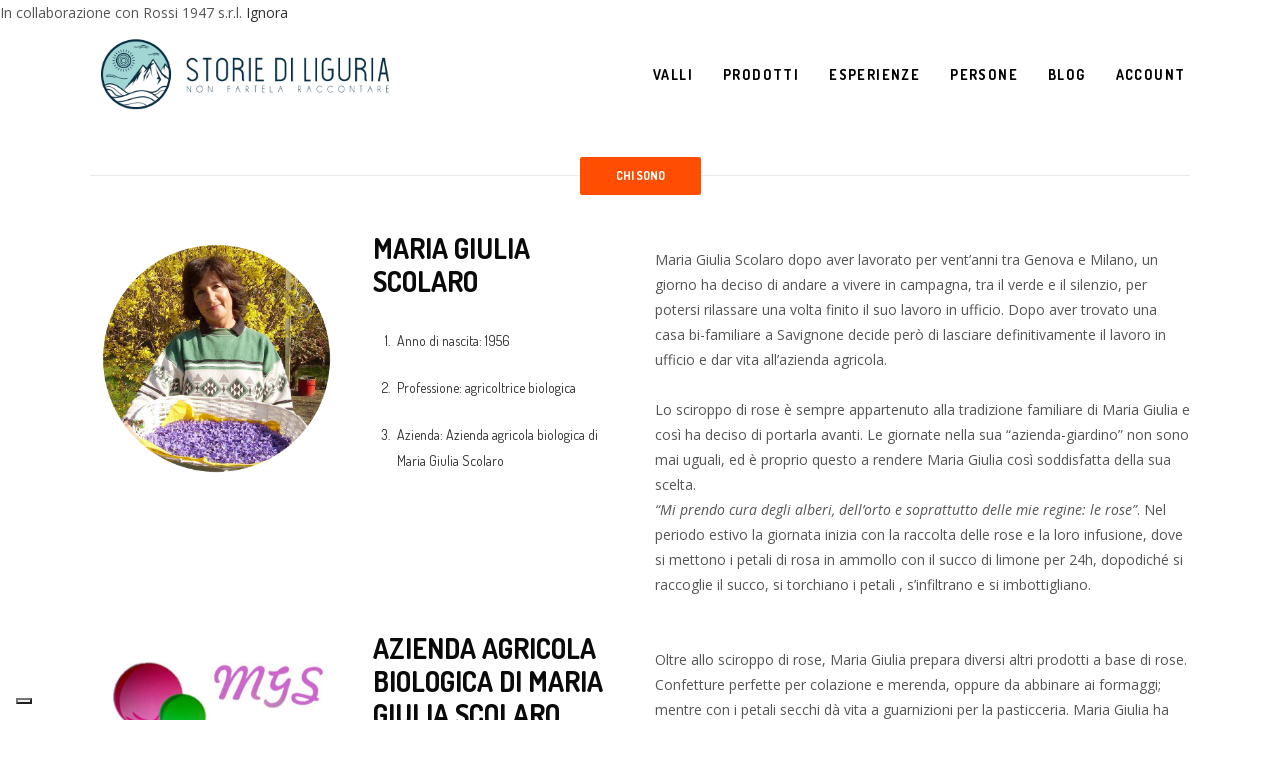

--- FILE ---
content_type: text/html; charset=UTF-8
request_url: https://storiediliguria.it/persone/azienda-agricola-biologica-di-maria-giulia-scolaro/
body_size: 19725
content:
	<!DOCTYPE html>
<html lang="it-IT">
<head>
	<meta charset="UTF-8" />
	
				<meta name="viewport" content="width=device-width,initial-scale=1,user-scalable=no">
		
            
            
	<link rel="profile" href="http://gmpg.org/xfn/11" />
	<link rel="pingback" href="https://storiediliguria.it/xmlrpc.php" />

	<meta name='robots' content='index, follow, max-image-preview:large, max-snippet:-1, max-video-preview:-1' />

<!-- Google Tag Manager for WordPress by gtm4wp.com -->
<script data-cfasync="false" data-pagespeed-no-defer>
	var gtm4wp_datalayer_name = "dataLayer";
	var dataLayer = dataLayer || [];
	const gtm4wp_use_sku_instead = false;
	const gtm4wp_currency = 'EUR';
	const gtm4wp_product_per_impression = false;
	const gtm4wp_clear_ecommerce = false;
	const gtm4wp_datalayer_max_timeout = 2000;
</script>
<!-- End Google Tag Manager for WordPress by gtm4wp.com -->
	<!-- This site is optimized with the Yoast SEO plugin v26.5 - https://yoast.com/wordpress/plugins/seo/ -->
	<title>Scopri l&#039;Azienda agricola biologica di Maria Giulia Scolaro</title>
	<meta name="description" content="Scopri la storia dell&#039; Azienda agricola biologica di Maria Giulia Scolaro e della sua produzione di sciroppo alle rose, sua specialità." />
	<link rel="canonical" href="https://storiediliguria.it/persone/azienda-agricola-biologica-di-maria-giulia-scolaro/" />
	<meta property="og:locale" content="it_IT" />
	<meta property="og:type" content="article" />
	<meta property="og:title" content="Scopri l&#039;Azienda agricola biologica di Maria Giulia Scolaro" />
	<meta property="og:description" content="Scopri la storia dell&#039; Azienda agricola biologica di Maria Giulia Scolaro e della sua produzione di sciroppo alle rose, sua specialità." />
	<meta property="og:url" content="https://storiediliguria.it/persone/azienda-agricola-biologica-di-maria-giulia-scolaro/" />
	<meta property="og:site_name" content="Storie di Liguria" />
	<meta property="article:modified_time" content="2021-06-18T10:58:39+00:00" />
	<meta property="og:image" content="https://storiediliguria.it/wp-content/uploads/2021/06/Maria_Giulia_Scolaro.png" />
	<meta property="og:image:width" content="400" />
	<meta property="og:image:height" content="400" />
	<meta property="og:image:type" content="image/png" />
	<meta name="twitter:card" content="summary_large_image" />
	<meta name="twitter:label1" content="Tempo di lettura stimato" />
	<meta name="twitter:data1" content="3 minuti" />
	<script type="application/ld+json" class="yoast-schema-graph">{"@context":"https://schema.org","@graph":[{"@type":"WebPage","@id":"https://storiediliguria.it/persone/azienda-agricola-biologica-di-maria-giulia-scolaro/","url":"https://storiediliguria.it/persone/azienda-agricola-biologica-di-maria-giulia-scolaro/","name":"Scopri l'Azienda agricola biologica di Maria Giulia Scolaro","isPartOf":{"@id":"https://storiediliguria.it/#website"},"primaryImageOfPage":{"@id":"https://storiediliguria.it/persone/azienda-agricola-biologica-di-maria-giulia-scolaro/#primaryimage"},"image":{"@id":"https://storiediliguria.it/persone/azienda-agricola-biologica-di-maria-giulia-scolaro/#primaryimage"},"thumbnailUrl":"https://storiediliguria.it/wp-content/uploads/2021/06/Maria_Giulia_Scolaro.png","datePublished":"2021-06-17T07:41:55+00:00","dateModified":"2021-06-18T10:58:39+00:00","description":"Scopri la storia dell' Azienda agricola biologica di Maria Giulia Scolaro e della sua produzione di sciroppo alle rose, sua specialità.","breadcrumb":{"@id":"https://storiediliguria.it/persone/azienda-agricola-biologica-di-maria-giulia-scolaro/#breadcrumb"},"inLanguage":"it-IT","potentialAction":[{"@type":"ReadAction","target":["https://storiediliguria.it/persone/azienda-agricola-biologica-di-maria-giulia-scolaro/"]}]},{"@type":"ImageObject","inLanguage":"it-IT","@id":"https://storiediliguria.it/persone/azienda-agricola-biologica-di-maria-giulia-scolaro/#primaryimage","url":"https://storiediliguria.it/wp-content/uploads/2021/06/Maria_Giulia_Scolaro.png","contentUrl":"https://storiediliguria.it/wp-content/uploads/2021/06/Maria_Giulia_Scolaro.png","width":400,"height":400,"caption":"Azienda agricola biologica di Maria Giulia Scolaro"},{"@type":"BreadcrumbList","@id":"https://storiediliguria.it/persone/azienda-agricola-biologica-di-maria-giulia-scolaro/#breadcrumb","itemListElement":[{"@type":"ListItem","position":1,"name":"Home","item":"https://storiediliguria.it/"},{"@type":"ListItem","position":2,"name":"Persone","item":"https://storiediliguria.it/persone/"},{"@type":"ListItem","position":3,"name":"Azienda agricola biologica di Maria Giulia Scolaro"}]},{"@type":"WebSite","@id":"https://storiediliguria.it/#website","url":"https://storiediliguria.it/","name":"Storie di Liguria","description":"Non fartela raccontare","publisher":{"@id":"https://storiediliguria.it/#organization"},"potentialAction":[{"@type":"SearchAction","target":{"@type":"EntryPoint","urlTemplate":"https://storiediliguria.it/?s={search_term_string}"},"query-input":{"@type":"PropertyValueSpecification","valueRequired":true,"valueName":"search_term_string"}}],"inLanguage":"it-IT"},{"@type":"Organization","@id":"https://storiediliguria.it/#organization","name":"Storie di Liguria","url":"https://storiediliguria.it/","logo":{"@type":"ImageObject","inLanguage":"it-IT","@id":"https://storiediliguria.it/#/schema/logo/image/","url":"https://storiediliguria.it/wp-content/uploads/2020/02/storie_di_liguria_logo.png","contentUrl":"https://storiediliguria.it/wp-content/uploads/2020/02/storie_di_liguria_logo.png","width":2218,"height":1194,"caption":"Storie di Liguria"},"image":{"@id":"https://storiediliguria.it/#/schema/logo/image/"}}]}</script>
	<!-- / Yoast SEO plugin. -->


<link rel='dns-prefetch' href='//www.google.com' />
<link rel='dns-prefetch' href='//fonts.googleapis.com' />
<link rel="alternate" type="application/rss+xml" title="Storie di Liguria &raquo; Feed" href="https://storiediliguria.it/feed/" />
<link rel="alternate" type="application/rss+xml" title="Storie di Liguria &raquo; Feed dei commenti" href="https://storiediliguria.it/comments/feed/" />
<link rel="alternate" title="oEmbed (JSON)" type="application/json+oembed" href="https://storiediliguria.it/wp-json/oembed/1.0/embed?url=https%3A%2F%2Fstoriediliguria.it%2Fpersone%2Fazienda-agricola-biologica-di-maria-giulia-scolaro%2F" />
<link rel="alternate" title="oEmbed (XML)" type="text/xml+oembed" href="https://storiediliguria.it/wp-json/oembed/1.0/embed?url=https%3A%2F%2Fstoriediliguria.it%2Fpersone%2Fazienda-agricola-biologica-di-maria-giulia-scolaro%2F&#038;format=xml" />
<style id='wp-img-auto-sizes-contain-inline-css' type='text/css'>
img:is([sizes=auto i],[sizes^="auto," i]){contain-intrinsic-size:3000px 1500px}
/*# sourceURL=wp-img-auto-sizes-contain-inline-css */
</style>
<link rel='stylesheet' id='dhwc-brand-slider-css' href='https://storiediliguria.it/wp-content/plugins/dhvc-woocommerce/includes/dhwc-brand/assets/css/brand-slider.css?ver=6.9' type='text/css' media='all' />
<style id='wp-emoji-styles-inline-css' type='text/css'>

	img.wp-smiley, img.emoji {
		display: inline !important;
		border: none !important;
		box-shadow: none !important;
		height: 1em !important;
		width: 1em !important;
		margin: 0 0.07em !important;
		vertical-align: -0.1em !important;
		background: none !important;
		padding: 0 !important;
	}
/*# sourceURL=wp-emoji-styles-inline-css */
</style>
<link rel='stylesheet' id='wp-block-library-css' href='https://storiediliguria.it/wp-includes/css/dist/block-library/style.min.css?ver=6.9' type='text/css' media='all' />
<link rel='stylesheet' id='wc-blocks-style-css' href='https://storiediliguria.it/wp-content/plugins/woocommerce/assets/client/blocks/wc-blocks.css?ver=wc-10.3.6' type='text/css' media='all' />
<style id='global-styles-inline-css' type='text/css'>
:root{--wp--preset--aspect-ratio--square: 1;--wp--preset--aspect-ratio--4-3: 4/3;--wp--preset--aspect-ratio--3-4: 3/4;--wp--preset--aspect-ratio--3-2: 3/2;--wp--preset--aspect-ratio--2-3: 2/3;--wp--preset--aspect-ratio--16-9: 16/9;--wp--preset--aspect-ratio--9-16: 9/16;--wp--preset--color--black: #000000;--wp--preset--color--cyan-bluish-gray: #abb8c3;--wp--preset--color--white: #ffffff;--wp--preset--color--pale-pink: #f78da7;--wp--preset--color--vivid-red: #cf2e2e;--wp--preset--color--luminous-vivid-orange: #ff6900;--wp--preset--color--luminous-vivid-amber: #fcb900;--wp--preset--color--light-green-cyan: #7bdcb5;--wp--preset--color--vivid-green-cyan: #00d084;--wp--preset--color--pale-cyan-blue: #8ed1fc;--wp--preset--color--vivid-cyan-blue: #0693e3;--wp--preset--color--vivid-purple: #9b51e0;--wp--preset--gradient--vivid-cyan-blue-to-vivid-purple: linear-gradient(135deg,rgb(6,147,227) 0%,rgb(155,81,224) 100%);--wp--preset--gradient--light-green-cyan-to-vivid-green-cyan: linear-gradient(135deg,rgb(122,220,180) 0%,rgb(0,208,130) 100%);--wp--preset--gradient--luminous-vivid-amber-to-luminous-vivid-orange: linear-gradient(135deg,rgb(252,185,0) 0%,rgb(255,105,0) 100%);--wp--preset--gradient--luminous-vivid-orange-to-vivid-red: linear-gradient(135deg,rgb(255,105,0) 0%,rgb(207,46,46) 100%);--wp--preset--gradient--very-light-gray-to-cyan-bluish-gray: linear-gradient(135deg,rgb(238,238,238) 0%,rgb(169,184,195) 100%);--wp--preset--gradient--cool-to-warm-spectrum: linear-gradient(135deg,rgb(74,234,220) 0%,rgb(151,120,209) 20%,rgb(207,42,186) 40%,rgb(238,44,130) 60%,rgb(251,105,98) 80%,rgb(254,248,76) 100%);--wp--preset--gradient--blush-light-purple: linear-gradient(135deg,rgb(255,206,236) 0%,rgb(152,150,240) 100%);--wp--preset--gradient--blush-bordeaux: linear-gradient(135deg,rgb(254,205,165) 0%,rgb(254,45,45) 50%,rgb(107,0,62) 100%);--wp--preset--gradient--luminous-dusk: linear-gradient(135deg,rgb(255,203,112) 0%,rgb(199,81,192) 50%,rgb(65,88,208) 100%);--wp--preset--gradient--pale-ocean: linear-gradient(135deg,rgb(255,245,203) 0%,rgb(182,227,212) 50%,rgb(51,167,181) 100%);--wp--preset--gradient--electric-grass: linear-gradient(135deg,rgb(202,248,128) 0%,rgb(113,206,126) 100%);--wp--preset--gradient--midnight: linear-gradient(135deg,rgb(2,3,129) 0%,rgb(40,116,252) 100%);--wp--preset--font-size--small: 13px;--wp--preset--font-size--medium: 20px;--wp--preset--font-size--large: 36px;--wp--preset--font-size--x-large: 42px;--wp--preset--spacing--20: 0.44rem;--wp--preset--spacing--30: 0.67rem;--wp--preset--spacing--40: 1rem;--wp--preset--spacing--50: 1.5rem;--wp--preset--spacing--60: 2.25rem;--wp--preset--spacing--70: 3.38rem;--wp--preset--spacing--80: 5.06rem;--wp--preset--shadow--natural: 6px 6px 9px rgba(0, 0, 0, 0.2);--wp--preset--shadow--deep: 12px 12px 50px rgba(0, 0, 0, 0.4);--wp--preset--shadow--sharp: 6px 6px 0px rgba(0, 0, 0, 0.2);--wp--preset--shadow--outlined: 6px 6px 0px -3px rgb(255, 255, 255), 6px 6px rgb(0, 0, 0);--wp--preset--shadow--crisp: 6px 6px 0px rgb(0, 0, 0);}:where(.is-layout-flex){gap: 0.5em;}:where(.is-layout-grid){gap: 0.5em;}body .is-layout-flex{display: flex;}.is-layout-flex{flex-wrap: wrap;align-items: center;}.is-layout-flex > :is(*, div){margin: 0;}body .is-layout-grid{display: grid;}.is-layout-grid > :is(*, div){margin: 0;}:where(.wp-block-columns.is-layout-flex){gap: 2em;}:where(.wp-block-columns.is-layout-grid){gap: 2em;}:where(.wp-block-post-template.is-layout-flex){gap: 1.25em;}:where(.wp-block-post-template.is-layout-grid){gap: 1.25em;}.has-black-color{color: var(--wp--preset--color--black) !important;}.has-cyan-bluish-gray-color{color: var(--wp--preset--color--cyan-bluish-gray) !important;}.has-white-color{color: var(--wp--preset--color--white) !important;}.has-pale-pink-color{color: var(--wp--preset--color--pale-pink) !important;}.has-vivid-red-color{color: var(--wp--preset--color--vivid-red) !important;}.has-luminous-vivid-orange-color{color: var(--wp--preset--color--luminous-vivid-orange) !important;}.has-luminous-vivid-amber-color{color: var(--wp--preset--color--luminous-vivid-amber) !important;}.has-light-green-cyan-color{color: var(--wp--preset--color--light-green-cyan) !important;}.has-vivid-green-cyan-color{color: var(--wp--preset--color--vivid-green-cyan) !important;}.has-pale-cyan-blue-color{color: var(--wp--preset--color--pale-cyan-blue) !important;}.has-vivid-cyan-blue-color{color: var(--wp--preset--color--vivid-cyan-blue) !important;}.has-vivid-purple-color{color: var(--wp--preset--color--vivid-purple) !important;}.has-black-background-color{background-color: var(--wp--preset--color--black) !important;}.has-cyan-bluish-gray-background-color{background-color: var(--wp--preset--color--cyan-bluish-gray) !important;}.has-white-background-color{background-color: var(--wp--preset--color--white) !important;}.has-pale-pink-background-color{background-color: var(--wp--preset--color--pale-pink) !important;}.has-vivid-red-background-color{background-color: var(--wp--preset--color--vivid-red) !important;}.has-luminous-vivid-orange-background-color{background-color: var(--wp--preset--color--luminous-vivid-orange) !important;}.has-luminous-vivid-amber-background-color{background-color: var(--wp--preset--color--luminous-vivid-amber) !important;}.has-light-green-cyan-background-color{background-color: var(--wp--preset--color--light-green-cyan) !important;}.has-vivid-green-cyan-background-color{background-color: var(--wp--preset--color--vivid-green-cyan) !important;}.has-pale-cyan-blue-background-color{background-color: var(--wp--preset--color--pale-cyan-blue) !important;}.has-vivid-cyan-blue-background-color{background-color: var(--wp--preset--color--vivid-cyan-blue) !important;}.has-vivid-purple-background-color{background-color: var(--wp--preset--color--vivid-purple) !important;}.has-black-border-color{border-color: var(--wp--preset--color--black) !important;}.has-cyan-bluish-gray-border-color{border-color: var(--wp--preset--color--cyan-bluish-gray) !important;}.has-white-border-color{border-color: var(--wp--preset--color--white) !important;}.has-pale-pink-border-color{border-color: var(--wp--preset--color--pale-pink) !important;}.has-vivid-red-border-color{border-color: var(--wp--preset--color--vivid-red) !important;}.has-luminous-vivid-orange-border-color{border-color: var(--wp--preset--color--luminous-vivid-orange) !important;}.has-luminous-vivid-amber-border-color{border-color: var(--wp--preset--color--luminous-vivid-amber) !important;}.has-light-green-cyan-border-color{border-color: var(--wp--preset--color--light-green-cyan) !important;}.has-vivid-green-cyan-border-color{border-color: var(--wp--preset--color--vivid-green-cyan) !important;}.has-pale-cyan-blue-border-color{border-color: var(--wp--preset--color--pale-cyan-blue) !important;}.has-vivid-cyan-blue-border-color{border-color: var(--wp--preset--color--vivid-cyan-blue) !important;}.has-vivid-purple-border-color{border-color: var(--wp--preset--color--vivid-purple) !important;}.has-vivid-cyan-blue-to-vivid-purple-gradient-background{background: var(--wp--preset--gradient--vivid-cyan-blue-to-vivid-purple) !important;}.has-light-green-cyan-to-vivid-green-cyan-gradient-background{background: var(--wp--preset--gradient--light-green-cyan-to-vivid-green-cyan) !important;}.has-luminous-vivid-amber-to-luminous-vivid-orange-gradient-background{background: var(--wp--preset--gradient--luminous-vivid-amber-to-luminous-vivid-orange) !important;}.has-luminous-vivid-orange-to-vivid-red-gradient-background{background: var(--wp--preset--gradient--luminous-vivid-orange-to-vivid-red) !important;}.has-very-light-gray-to-cyan-bluish-gray-gradient-background{background: var(--wp--preset--gradient--very-light-gray-to-cyan-bluish-gray) !important;}.has-cool-to-warm-spectrum-gradient-background{background: var(--wp--preset--gradient--cool-to-warm-spectrum) !important;}.has-blush-light-purple-gradient-background{background: var(--wp--preset--gradient--blush-light-purple) !important;}.has-blush-bordeaux-gradient-background{background: var(--wp--preset--gradient--blush-bordeaux) !important;}.has-luminous-dusk-gradient-background{background: var(--wp--preset--gradient--luminous-dusk) !important;}.has-pale-ocean-gradient-background{background: var(--wp--preset--gradient--pale-ocean) !important;}.has-electric-grass-gradient-background{background: var(--wp--preset--gradient--electric-grass) !important;}.has-midnight-gradient-background{background: var(--wp--preset--gradient--midnight) !important;}.has-small-font-size{font-size: var(--wp--preset--font-size--small) !important;}.has-medium-font-size{font-size: var(--wp--preset--font-size--medium) !important;}.has-large-font-size{font-size: var(--wp--preset--font-size--large) !important;}.has-x-large-font-size{font-size: var(--wp--preset--font-size--x-large) !important;}
/*# sourceURL=global-styles-inline-css */
</style>

<style id='classic-theme-styles-inline-css' type='text/css'>
/*! This file is auto-generated */
.wp-block-button__link{color:#fff;background-color:#32373c;border-radius:9999px;box-shadow:none;text-decoration:none;padding:calc(.667em + 2px) calc(1.333em + 2px);font-size:1.125em}.wp-block-file__button{background:#32373c;color:#fff;text-decoration:none}
/*# sourceURL=/wp-includes/css/classic-themes.min.css */
</style>
<link rel='stylesheet' id='contact-form-7-css' href='https://storiediliguria.it/wp-content/plugins/contact-form-7/includes/css/styles.css?ver=6.1.4' type='text/css' media='all' />
<link rel='stylesheet' id='wpmenucart-icons-css' href='https://storiediliguria.it/wp-content/plugins/woocommerce-menu-bar-cart/assets/css/wpmenucart-icons.min.css?ver=2.14.12' type='text/css' media='all' />
<style id='wpmenucart-icons-inline-css' type='text/css'>
@font-face{font-family:WPMenuCart;src:url(https://storiediliguria.it/wp-content/plugins/woocommerce-menu-bar-cart/assets/fonts/WPMenuCart.eot);src:url(https://storiediliguria.it/wp-content/plugins/woocommerce-menu-bar-cart/assets/fonts/WPMenuCart.eot?#iefix) format('embedded-opentype'),url(https://storiediliguria.it/wp-content/plugins/woocommerce-menu-bar-cart/assets/fonts/WPMenuCart.woff2) format('woff2'),url(https://storiediliguria.it/wp-content/plugins/woocommerce-menu-bar-cart/assets/fonts/WPMenuCart.woff) format('woff'),url(https://storiediliguria.it/wp-content/plugins/woocommerce-menu-bar-cart/assets/fonts/WPMenuCart.ttf) format('truetype'),url(https://storiediliguria.it/wp-content/plugins/woocommerce-menu-bar-cart/assets/fonts/WPMenuCart.svg#WPMenuCart) format('svg');font-weight:400;font-style:normal;font-display:swap}
/*# sourceURL=wpmenucart-icons-inline-css */
</style>
<link rel='stylesheet' id='wpmenucart-css' href='https://storiediliguria.it/wp-content/plugins/woocommerce-menu-bar-cart/assets/css/wpmenucart-main.min.css?ver=2.14.12' type='text/css' media='all' />
<style id='woocommerce-inline-inline-css' type='text/css'>
.woocommerce form .form-row .required { visibility: visible; }
/*# sourceURL=woocommerce-inline-inline-css */
</style>
<link rel='stylesheet' id='dhwc-layout-css' href='https://storiediliguria.it/wp-content/plugins/dhvc-woocommerce/assets/css/style.css?ver=6.9' type='text/css' media='all' />
<link rel='stylesheet' id='brands-styles-css' href='https://storiediliguria.it/wp-content/plugins/woocommerce/assets/css/brands.css?ver=10.3.6' type='text/css' media='all' />
<link rel='stylesheet' id='mediaelement-css' href='https://storiediliguria.it/wp-includes/js/mediaelement/mediaelementplayer-legacy.min.css?ver=4.2.17' type='text/css' media='all' />
<link rel='stylesheet' id='wp-mediaelement-css' href='https://storiediliguria.it/wp-includes/js/mediaelement/wp-mediaelement.min.css?ver=6.9' type='text/css' media='all' />
<link rel='stylesheet' id='bridge-default-style-css' href='https://storiediliguria.it/wp-content/themes/bridge/style.css?ver=6.9' type='text/css' media='all' />
<link rel='stylesheet' id='bridge-qode-font_awesome-css' href='https://storiediliguria.it/wp-content/themes/bridge/css/font-awesome/css/font-awesome.min.css?ver=6.9' type='text/css' media='all' />
<link rel='stylesheet' id='bridge-qode-font_elegant-css' href='https://storiediliguria.it/wp-content/themes/bridge/css/elegant-icons/style.min.css?ver=6.9' type='text/css' media='all' />
<link rel='stylesheet' id='bridge-qode-linea_icons-css' href='https://storiediliguria.it/wp-content/themes/bridge/css/linea-icons/style.css?ver=6.9' type='text/css' media='all' />
<link rel='stylesheet' id='bridge-qode-dripicons-css' href='https://storiediliguria.it/wp-content/themes/bridge/css/dripicons/dripicons.css?ver=6.9' type='text/css' media='all' />
<link rel='stylesheet' id='bridge-qode-kiko-css' href='https://storiediliguria.it/wp-content/themes/bridge/css/kiko/kiko-all.css?ver=6.9' type='text/css' media='all' />
<link rel='stylesheet' id='bridge-qode-font_awesome_5-css' href='https://storiediliguria.it/wp-content/themes/bridge/css/font-awesome-5/css/font-awesome-5.min.css?ver=6.9' type='text/css' media='all' />
<link rel='stylesheet' id='bridge-stylesheet-css' href='https://storiediliguria.it/wp-content/themes/bridge/css/stylesheet.min.css?ver=6.9' type='text/css' media='all' />
<style id='bridge-stylesheet-inline-css' type='text/css'>
   .page-id-1464.disabled_footer_top .footer_top_holder, .page-id-1464.disabled_footer_bottom .footer_bottom_holder { display: none;}


/*# sourceURL=bridge-stylesheet-inline-css */
</style>
<link rel='stylesheet' id='bridge-woocommerce-css' href='https://storiediliguria.it/wp-content/themes/bridge/css/woocommerce.min.css?ver=6.9' type='text/css' media='all' />
<link rel='stylesheet' id='bridge-woocommerce-responsive-css' href='https://storiediliguria.it/wp-content/themes/bridge/css/woocommerce_responsive.min.css?ver=6.9' type='text/css' media='all' />
<link rel='stylesheet' id='bridge-print-css' href='https://storiediliguria.it/wp-content/themes/bridge/css/print.css?ver=6.9' type='text/css' media='all' />
<link rel='stylesheet' id='bridge-style-dynamic-css' href='https://storiediliguria.it/wp-content/themes/bridge/css/style_dynamic.css?ver=1623865203' type='text/css' media='all' />
<link rel='stylesheet' id='bridge-responsive-css' href='https://storiediliguria.it/wp-content/themes/bridge/css/responsive.min.css?ver=6.9' type='text/css' media='all' />
<link rel='stylesheet' id='bridge-style-dynamic-responsive-css' href='https://storiediliguria.it/wp-content/themes/bridge/css/style_dynamic_responsive.css?ver=1623865203' type='text/css' media='all' />
<style id='bridge-style-dynamic-responsive-inline-css' type='text/css'>
.footer_top h5 {
    margin: 0 0 0px;
}
.footer_top .widget.widget_nav_menu .menu li{
    display: inline-block;
    margin-right: 30px; 
}

.footer_top .widget.widget_nav_menu .menu li:last-child{
    margin-right: 0px;
}
.qode-horizontal-timeline .qode-events-wrapper .qode-events .qode-event-text{
    font-size: 16px;
    color: #0a0a0a;
    font-weight: 600;
}
@media only screen and (min-width: 1001px){
    .header_bottom{
        padding-right: 24px;
    }
}

.footer_top .q_social_icon_holder.normal_social a{
display: block;
}

.footer_top .q_social_icon_holder:hover i.simple_social, .footer_top .q_social_icon_holder:hover span.simple_social, .side_menu .q_social_icon_holder:hover i.simple_social, .side_menu .q_social_icon_holder:hover span.simple_social{
    color: inherit!important;
}
.page_not_found h2 {
    margin: 191px 0 20px;
    font-size: 32px;
}
.qode-advanced-image-gallery.qode-image-behavior-lightbox .qode-aig-image a .aig-gallery-hover{
   background-color: rgba(0, 0, 0, 0.4);
}
/*# sourceURL=bridge-style-dynamic-responsive-inline-css */
</style>
<link rel='stylesheet' id='js_composer_front-css' href='https://storiediliguria.it/wp-content/plugins/js_composer/assets/css/js_composer.min.css?ver=8.5' type='text/css' media='all' />
<link rel='stylesheet' id='bridge-style-handle-google-fonts-css' href='https://fonts.googleapis.com/css?family=Raleway%3A100%2C200%2C300%2C400%2C500%2C600%2C700%2C800%2C900%2C100italic%2C300italic%2C400italic%2C700italic%7CDosis%3A100%2C200%2C300%2C400%2C500%2C600%2C700%2C800%2C900%2C100italic%2C300italic%2C400italic%2C700italic%7COpen+Sans%3A100%2C200%2C300%2C400%2C500%2C600%2C700%2C800%2C900%2C100italic%2C300italic%2C400italic%2C700italic%7CRubik%3A100%2C200%2C300%2C400%2C500%2C600%2C700%2C800%2C900%2C100italic%2C300italic%2C400italic%2C700italic&#038;subset=latin%2Clatin-ext&#038;ver=1.0.0' type='text/css' media='all' />
<link rel='stylesheet' id='bridge-core-dashboard-style-css' href='https://storiediliguria.it/wp-content/plugins/bridge-core/modules/core-dashboard/assets/css/core-dashboard.min.css?ver=6.9' type='text/css' media='all' />
<link rel='stylesheet' id='bridge-childstyle-css' href='https://storiediliguria.it/wp-content/themes/bridge-child/style.css?ver=6.9' type='text/css' media='all' />
<script type="text/javascript" src="https://storiediliguria.it/wp-includes/js/jquery/jquery.min.js?ver=3.7.1" id="jquery-core-js"></script>
<script type="text/javascript" src="https://storiediliguria.it/wp-includes/js/jquery/jquery-migrate.min.js?ver=3.4.1" id="jquery-migrate-js"></script>
<script type="text/javascript" src="https://storiediliguria.it/wp-content/plugins/recaptcha-woo/js/rcfwc.js?ver=1.0" id="rcfwc-js-js" defer="defer" data-wp-strategy="defer"></script>
<script type="text/javascript" src="https://www.google.com/recaptcha/api.js?hl=it_IT" id="recaptcha-js" defer="defer" data-wp-strategy="defer"></script>
<script type="text/javascript" src="https://storiediliguria.it/wp-content/plugins/woocommerce/assets/js/jquery-blockui/jquery.blockUI.min.js?ver=2.7.0-wc.10.3.6" id="wc-jquery-blockui-js" data-wp-strategy="defer"></script>
<script type="text/javascript" id="wc-add-to-cart-js-extra">
/* <![CDATA[ */
var wc_add_to_cart_params = {"ajax_url":"/wp-admin/admin-ajax.php","wc_ajax_url":"/?wc-ajax=%%endpoint%%","i18n_view_cart":"Visualizza carrello","cart_url":"https://storiediliguria.it/carrello/","is_cart":"","cart_redirect_after_add":"no"};
//# sourceURL=wc-add-to-cart-js-extra
/* ]]> */
</script>
<script type="text/javascript" src="https://storiediliguria.it/wp-content/plugins/woocommerce/assets/js/frontend/add-to-cart.min.js?ver=10.3.6" id="wc-add-to-cart-js" data-wp-strategy="defer"></script>
<script type="text/javascript" src="https://storiediliguria.it/wp-content/plugins/woocommerce/assets/js/js-cookie/js.cookie.min.js?ver=2.1.4-wc.10.3.6" id="wc-js-cookie-js" defer="defer" data-wp-strategy="defer"></script>
<script type="text/javascript" id="woocommerce-js-extra">
/* <![CDATA[ */
var woocommerce_params = {"ajax_url":"/wp-admin/admin-ajax.php","wc_ajax_url":"/?wc-ajax=%%endpoint%%","i18n_password_show":"Mostra password","i18n_password_hide":"Nascondi password"};
//# sourceURL=woocommerce-js-extra
/* ]]> */
</script>
<script type="text/javascript" src="https://storiediliguria.it/wp-content/plugins/woocommerce/assets/js/frontend/woocommerce.min.js?ver=10.3.6" id="woocommerce-js" defer="defer" data-wp-strategy="defer"></script>
<script type="text/javascript" src="https://storiediliguria.it/wp-content/plugins/js_composer/assets/js/vendors/woocommerce-add-to-cart.js?ver=8.5" id="vc_woocommerce-add-to-cart-js-js"></script>
<script type="text/javascript" src="https://storiediliguria.it/wp-content/plugins/woocommerce/assets/js/select2/select2.full.min.js?ver=4.0.3-wc.10.3.6" id="wc-select2-js" defer="defer" data-wp-strategy="defer"></script>
<script></script><link rel="https://api.w.org/" href="https://storiediliguria.it/wp-json/" /><link rel="alternate" title="JSON" type="application/json" href="https://storiediliguria.it/wp-json/wp/v2/pages/1464" /><link rel="EditURI" type="application/rsd+xml" title="RSD" href="https://storiediliguria.it/xmlrpc.php?rsd" />
<meta name="generator" content="WordPress 6.9" />
<meta name="generator" content="WooCommerce 10.3.6" />
<link rel='shortlink' href='https://storiediliguria.it/?p=1464' />

<!-- Google Tag Manager for WordPress by gtm4wp.com -->
<!-- GTM Container placement set to automatic -->
<script data-cfasync="false" data-pagespeed-no-defer type="text/javascript">
	var dataLayer_content = {"pagePostType":"page","pagePostType2":"single-page","pagePostAuthor":"admin"};
	dataLayer.push( dataLayer_content );
</script>
<script data-cfasync="false" data-pagespeed-no-defer type="text/javascript">
(function(w,d,s,l,i){w[l]=w[l]||[];w[l].push({'gtm.start':
new Date().getTime(),event:'gtm.js'});var f=d.getElementsByTagName(s)[0],
j=d.createElement(s),dl=l!='dataLayer'?'&l='+l:'';j.async=true;j.src=
'//www.googletagmanager.com/gtm.js?id='+i+dl;f.parentNode.insertBefore(j,f);
})(window,document,'script','dataLayer','GTM-T247KTQ');
</script>
<!-- End Google Tag Manager for WordPress by gtm4wp.com -->	<noscript><style>.woocommerce-product-gallery{ opacity: 1 !important; }</style></noscript>
	<meta name="generator" content="Powered by WPBakery Page Builder - drag and drop page builder for WordPress."/>
<style data-type="vc_custom-css">.qode-banner .qode-banner-content .qode-banner-text-holder {
 
    text-align: left;
}
.qode-banner .qode-banner-content{
    transition: all 0.3s ease;
}
.qode-banner:hover .qode-banner-content{
    opacity: 1;
    background-color: transparent;
}</style><meta name="generator" content="Powered by Slider Revolution 6.7.38 - responsive, Mobile-Friendly Slider Plugin for WordPress with comfortable drag and drop interface." />
<link rel="icon" href="https://storiediliguria.it/wp-content/uploads/2021/06/cropped-Storie-di-Liguria-Logo-32x32.jpg" sizes="32x32" />
<link rel="icon" href="https://storiediliguria.it/wp-content/uploads/2021/06/cropped-Storie-di-Liguria-Logo-192x192.jpg" sizes="192x192" />
<link rel="apple-touch-icon" href="https://storiediliguria.it/wp-content/uploads/2021/06/cropped-Storie-di-Liguria-Logo-180x180.jpg" />
<meta name="msapplication-TileImage" content="https://storiediliguria.it/wp-content/uploads/2021/06/cropped-Storie-di-Liguria-Logo-270x270.jpg" />
<script>function setREVStartSize(e){
			//window.requestAnimationFrame(function() {
				window.RSIW = window.RSIW===undefined ? window.innerWidth : window.RSIW;
				window.RSIH = window.RSIH===undefined ? window.innerHeight : window.RSIH;
				try {
					var pw = document.getElementById(e.c).parentNode.offsetWidth,
						newh;
					pw = pw===0 || isNaN(pw) || (e.l=="fullwidth" || e.layout=="fullwidth") ? window.RSIW : pw;
					e.tabw = e.tabw===undefined ? 0 : parseInt(e.tabw);
					e.thumbw = e.thumbw===undefined ? 0 : parseInt(e.thumbw);
					e.tabh = e.tabh===undefined ? 0 : parseInt(e.tabh);
					e.thumbh = e.thumbh===undefined ? 0 : parseInt(e.thumbh);
					e.tabhide = e.tabhide===undefined ? 0 : parseInt(e.tabhide);
					e.thumbhide = e.thumbhide===undefined ? 0 : parseInt(e.thumbhide);
					e.mh = e.mh===undefined || e.mh=="" || e.mh==="auto" ? 0 : parseInt(e.mh,0);
					if(e.layout==="fullscreen" || e.l==="fullscreen")
						newh = Math.max(e.mh,window.RSIH);
					else{
						e.gw = Array.isArray(e.gw) ? e.gw : [e.gw];
						for (var i in e.rl) if (e.gw[i]===undefined || e.gw[i]===0) e.gw[i] = e.gw[i-1];
						e.gh = e.el===undefined || e.el==="" || (Array.isArray(e.el) && e.el.length==0)? e.gh : e.el;
						e.gh = Array.isArray(e.gh) ? e.gh : [e.gh];
						for (var i in e.rl) if (e.gh[i]===undefined || e.gh[i]===0) e.gh[i] = e.gh[i-1];
											
						var nl = new Array(e.rl.length),
							ix = 0,
							sl;
						e.tabw = e.tabhide>=pw ? 0 : e.tabw;
						e.thumbw = e.thumbhide>=pw ? 0 : e.thumbw;
						e.tabh = e.tabhide>=pw ? 0 : e.tabh;
						e.thumbh = e.thumbhide>=pw ? 0 : e.thumbh;
						for (var i in e.rl) nl[i] = e.rl[i]<window.RSIW ? 0 : e.rl[i];
						sl = nl[0];
						for (var i in nl) if (sl>nl[i] && nl[i]>0) { sl = nl[i]; ix=i;}
						var m = pw>(e.gw[ix]+e.tabw+e.thumbw) ? 1 : (pw-(e.tabw+e.thumbw)) / (e.gw[ix]);
						newh =  (e.gh[ix] * m) + (e.tabh + e.thumbh);
					}
					var el = document.getElementById(e.c);
					if (el!==null && el) el.style.height = newh+"px";
					el = document.getElementById(e.c+"_wrapper");
					if (el!==null && el) {
						el.style.height = newh+"px";
						el.style.display = "block";
					}
				} catch(e){
					console.log("Failure at Presize of Slider:" + e)
				}
			//});
		  };</script>
		<style type="text/css" id="wp-custom-css">
			/* stile testimoial*/
.testimonials_c_holder .testimonial_content_inner .testimonial_text_inner p:first-child {
    color: #555555;
    font-size: 14px;
    line-height: 30px;
    text-transform: none;
    font-family: Open Sans;
    font-style: italic;
    font-weight: 400;
    letter-spacing: 0px;
}

.qode-blog-carousel-titled .qode-bct-title-holder * {
    color: #ff4d01;
}
/* stile testi carosello prodotti*/
h2 a {
    color: #1b1a1a;
    font-family: 'Dosis', sans-serif;
    font-size: 50px;
    line-height: 0px;
    font-style: normal;
    font-weight: 700;
    letter-spacing: 0.5px;
    text-transform: uppercase;
}		</style>
		<style type="text/css" data-type="vc_shortcodes-custom-css">.vc_custom_1620409924253{padding-top: 50px !important;}.vc_custom_1620406175633{padding-top: 50px !important;}.vc_custom_1620407211327{background-position: 0 0 !important;background-repeat: no-repeat !important;}.vc_custom_1623915884410{padding-bottom: 30px !important;}.vc_custom_1623916368322{padding-top: 50px !important;}.vc_custom_1620407211327{background-position: 0 0 !important;background-repeat: no-repeat !important;}.vc_custom_1623915901131{padding-bottom: 30px !important;}.vc_custom_1623916381778{padding-top: 50px !important;}.vc_custom_1620407211327{background-position: 0 0 !important;background-repeat: no-repeat !important;}.vc_custom_1620406143840{padding-top: 30px !important;padding-left: 150px !important;}</style><noscript><style> .wpb_animate_when_almost_visible { opacity: 1; }</style></noscript><link rel='stylesheet' id='rs-plugin-settings-css' href='//storiediliguria.it/wp-content/plugins/revslider/sr6/assets/css/rs6.css?ver=6.7.38' type='text/css' media='all' />
<style id='rs-plugin-settings-inline-css' type='text/css'>
#rs-demo-id {}
/*# sourceURL=rs-plugin-settings-inline-css */
</style>
</head>

<body class="wp-singular page-template-default page page-id-1464 page-child parent-pageid-854 wp-custom-logo wp-theme-bridge wp-child-theme-bridge-child theme-bridge bridge-core-3.1.2 woocommerce-demo-store woocommerce-no-js  qode-title-hidden qode_grid_1300 columns-3 qode-child-theme-ver-1.0.0 qode-theme-ver-30.1 qode-theme-bridge qode_header_in_grid wpb-js-composer js-comp-ver-8.5 vc_responsive" itemscope itemtype="http://schema.org/WebPage">


<p role="complementary" aria-label="Avviso" class="woocommerce-store-notice demo_store" data-notice-id="fb5ea10a812b9f890ebbc83c00b6ca54" style="display:none;">In collaborazione con Rossi 1947 s.r.l. <a role="button" href="#" class="woocommerce-store-notice__dismiss-link">Ignora</a></p>
<!-- GTM Container placement set to automatic -->
<!-- Google Tag Manager (noscript) -->
				<noscript><iframe src="https://www.googletagmanager.com/ns.html?id=GTM-T247KTQ" height="0" width="0" style="display:none;visibility:hidden" aria-hidden="true"></iframe></noscript>
<!-- End Google Tag Manager (noscript) -->

<div class="wrapper">
	<div class="wrapper_inner">

    
		<!-- Google Analytics start -->
				<!-- Google Analytics end -->

		
	<header class=" scroll_header_top_area  stick transparent scrolled_not_transparent header_style_on_scroll page_header">
	<div class="header_inner clearfix">
				<div class="header_top_bottom_holder">
			
			<div class="header_bottom clearfix" style=' background-color:rgba(255, 255, 255, 0);' >
								<div class="container">
					<div class="container_inner clearfix">
																				<div class="header_inner_left">
																	<div class="mobile_menu_button">
		<span>
			<i class="qode_icon_font_awesome fa fa-bars " ></i>		</span>
	</div>
								<div class="logo_wrapper" >
	<div class="q_logo">
		<a itemprop="url" href="https://storiediliguria.it/" >
             <img itemprop="image" class="normal" src="https://storiediliguria.it/wp-content/uploads/2020/03/logo_colori.png" alt="Logo"> 			 <img itemprop="image" class="light" src="https://storiediliguria.it/wp-content/uploads/2020/03/logo_bn-1.png" alt="Logo"/> 			 <img itemprop="image" class="dark" src="https://storiediliguria.it/wp-content/uploads/2020/03/logo_colori.png" alt="Logo"/> 			 <img itemprop="image" class="sticky" src="https://storiediliguria.it/wp-content/uploads/2020/03/logo_colori.png" alt="Logo"/> 			 <img itemprop="image" class="mobile" src="https://storiediliguria.it/wp-content/uploads/2020/03/logo_colori.png" alt="Logo"/> 					</a>
	</div>
	</div>															</div>
															<div class="header_inner_right">
									<div class="side_menu_button_wrapper right">
																														<div class="side_menu_button">
																																	
										</div>
									</div>
								</div>
							
							
							<nav class="main_menu drop_down right">
								<ul id="menu-main-menu" class=""><li id="nav-menu-item-569" class="menu-item menu-item-type-custom menu-item-object-custom menu-item-has-children  has_sub narrow"><a href="" class=" no_link" style="cursor: default;" onclick="JavaScript: return false;"><i class="menu_icon blank fa"></i><span>Valli</span><span class="plus"></span></a>
<div class="second"><div class="inner"><ul>
	<li id="nav-menu-item-681" class="menu-item menu-item-type-custom menu-item-object-custom menu-item-has-children sub"><a href="" class=" no_link" style="cursor: default;" onclick="JavaScript: return false;"><i class="menu_icon blank fa"></i><span>Imperia</span><span class="plus"></span><i class="q_menu_arrow fa fa-angle-right"></i></a>
	<ul>
		<li id="nav-menu-item-680" class="menu-item menu-item-type-post_type menu-item-object-page "><a href="https://storiediliguria.it/savona-itinerario-1-val-roja/" class=""><i class="menu_icon blank fa"></i><span>Val Roja</span><span class="plus"></span></a></li>
		<li id="nav-menu-item-701" class="menu-item menu-item-type-post_type menu-item-object-page "><a href="https://storiediliguria.it/imperia-itinerario-2-val-nervia/" class=""><i class="menu_icon blank fa"></i><span>Val Nervia</span><span class="plus"></span></a></li>
		<li id="nav-menu-item-736" class="menu-item menu-item-type-post_type menu-item-object-page "><a href="https://storiediliguria.it/imperia-itinerario-4-valle-argentina/" class=""><i class="menu_icon blank fa"></i><span>Valle Argentina</span><span class="plus"></span></a></li>
		<li id="nav-menu-item-743" class="menu-item menu-item-type-post_type menu-item-object-page "><a href="https://storiediliguria.it/imperia-itinerario-3-sanremo-e-valle-armea/" class=""><i class="menu_icon blank fa"></i><span>Valle Armea</span><span class="plus"></span></a></li>
		<li id="nav-menu-item-945" class="menu-item menu-item-type-post_type menu-item-object-page "><a href="https://storiediliguria.it/imperia-itinerario-5-valle-prino/" class=""><i class="menu_icon blank fa"></i><span>Valle Prino</span><span class="plus"></span></a></li>
		<li id="nav-menu-item-946" class="menu-item menu-item-type-post_type menu-item-object-page "><a href="https://storiediliguria.it/imperia-itinerario-6-valle-impero/" class=""><i class="menu_icon blank fa"></i><span>Valle Impero</span><span class="plus"></span></a></li>
	</ul>
</li>
	<li id="nav-menu-item-682" class="menu-item menu-item-type-custom menu-item-object-custom menu-item-has-children sub"><a href="" class=" no_link" style="cursor: default;" onclick="JavaScript: return false;"><i class="menu_icon blank fa"></i><span>Savona</span><span class="plus"></span><i class="q_menu_arrow fa fa-angle-right"></i></a>
	<ul>
		<li id="nav-menu-item-543" class="menu-item menu-item-type-post_type menu-item-object-page "><a href="https://storiediliguria.it/savona-itinerario-8-val-neva/" class=""><i class="menu_icon blank fa"></i><span>Val Neva</span><span class="plus"></span></a></li>
		<li id="nav-menu-item-544" class="menu-item menu-item-type-post_type menu-item-object-page "><a href="https://storiediliguria.it/savona-itinerario-7-valle-arroscia/" class=""><i class="menu_icon blank fa"></i><span>Valle Arroscia</span><span class="plus"></span></a></li>
		<li id="nav-menu-item-994" class="menu-item menu-item-type-post_type menu-item-object-page "><a href="https://storiediliguria.it/savona-itinerario-10-val-bormida/" class=""><i class="menu_icon blank fa"></i><span>Val Bormida</span><span class="plus"></span></a></li>
		<li id="nav-menu-item-993" class="menu-item menu-item-type-post_type menu-item-object-page "><a href="https://storiediliguria.it/savona-itinerario-11-sansobbia/" class=""><i class="menu_icon blank fa"></i><span>Sansobbia</span><span class="plus"></span></a></li>
		<li id="nav-menu-item-1094" class="menu-item menu-item-type-post_type menu-item-object-page "><a href="https://storiediliguria.it/savona-itinerario-9-finalese/" class=""><i class="menu_icon blank fa"></i><span>Finalese</span><span class="plus"></span></a></li>
	</ul>
</li>
	<li id="nav-menu-item-959" class="menu-item menu-item-type-custom menu-item-object-custom menu-item-has-children sub"><a href="" class=" no_link" style="cursor: default;" onclick="JavaScript: return false;"><i class="menu_icon blank fa"></i><span>Genova</span><span class="plus"></span><i class="q_menu_arrow fa fa-angle-right"></i></a>
	<ul>
		<li id="nav-menu-item-961" class="menu-item menu-item-type-post_type menu-item-object-page "><a href="https://storiediliguria.it/genova-itinerario-13-valle-scrivia/" class=""><i class="menu_icon blank fa"></i><span>Valle Scrivia</span><span class="plus"></span></a></li>
		<li id="nav-menu-item-960" class="menu-item menu-item-type-post_type menu-item-object-page "><a href="https://storiediliguria.it/genova-itinerario-15-golfo-paradiso/" class=""><i class="menu_icon blank fa"></i><span>Golfo Paradiso</span><span class="plus"></span></a></li>
		<li id="nav-menu-item-962" class="menu-item menu-item-type-post_type menu-item-object-page "><a href="https://storiediliguria.it/genova-itinerario-16-valle-fontanabuona/" class=""><i class="menu_icon blank fa"></i><span>Valle Fontanabuona</span><span class="plus"></span></a></li>
		<li id="nav-menu-item-1009" class="menu-item menu-item-type-post_type menu-item-object-page "><a href="https://storiediliguria.it/genova-itinerario-12-valle-stura/" class=""><i class="menu_icon blank fa"></i><span>Valle Stura</span><span class="plus"></span></a></li>
		<li id="nav-menu-item-1023" class="menu-item menu-item-type-post_type menu-item-object-page "><a href="https://storiediliguria.it/genova-itinerario-17-val-trebbia/" class=""><i class="menu_icon blank fa"></i><span>Val Trebbia</span><span class="plus"></span></a></li>
		<li id="nav-menu-item-1095" class="menu-item menu-item-type-post_type menu-item-object-page "><a href="https://storiediliguria.it/genova-itinerario-18-val-daveto/" class=""><i class="menu_icon blank fa"></i><span>Val D’Aveto</span><span class="plus"></span></a></li>
	</ul>
</li>
	<li id="nav-menu-item-1045" class="menu-item menu-item-type-custom menu-item-object-custom menu-item-has-children sub"><a href="" class=" no_link" style="cursor: default;" onclick="JavaScript: return false;"><i class="menu_icon blank fa"></i><span>La Spezia</span><span class="plus"></span><i class="q_menu_arrow fa fa-angle-right"></i></a>
	<ul>
		<li id="nav-menu-item-1046" class="menu-item menu-item-type-post_type menu-item-object-page "><a href="https://storiediliguria.it/la-spezia-itinerario-19-cinque-terre/" class=""><i class="menu_icon blank fa"></i><span>Cinque Terre</span><span class="plus"></span></a></li>
		<li id="nav-menu-item-1063" class="menu-item menu-item-type-post_type menu-item-object-page "><a href="https://storiediliguria.it/la-spezia-itinerario-22-val-di-magra/" class=""><i class="menu_icon blank fa"></i><span>Val di Magra</span><span class="plus"></span></a></li>
		<li id="nav-menu-item-1093" class="menu-item menu-item-type-post_type menu-item-object-page "><a href="https://storiediliguria.it/la-spezia-itinerario-21-val-di-vara/" class=""><i class="menu_icon blank fa"></i><span>Val di Vara</span><span class="plus"></span></a></li>
		<li id="nav-menu-item-1157" class="menu-item menu-item-type-post_type menu-item-object-page "><a href="https://storiediliguria.it/la-spezia-itinerario-20-golfo-dei-poeti/" class=""><i class="menu_icon blank fa"></i><span>Golfo dei Poeti</span><span class="plus"></span></a></li>
	</ul>
</li>
</ul></div></div>
</li>
<li id="nav-menu-item-509" class="menu-item menu-item-type-post_type menu-item-object-page  narrow"><a title="Prodotti" href="https://storiediliguria.it/negozio/" class=""><i class="menu_icon blank fa"></i><span>Prodotti</span><span class="plus"></span></a></li>
<li id="nav-menu-item-1202" class="menu-item menu-item-type-post_type menu-item-object-page  narrow"><a href="https://storiediliguria.it/esperienze/" class=""><i class="menu_icon blank fa"></i><span>Esperienze</span><span class="plus"></span></a></li>
<li id="nav-menu-item-878" class="menu-item menu-item-type-post_type menu-item-object-page current-page-ancestor  narrow"><a href="https://storiediliguria.it/persone/" class=""><i class="menu_icon blank fa"></i><span>Persone</span><span class="plus"></span></a></li>
<li id="nav-menu-item-568" class="menu-item menu-item-type-taxonomy menu-item-object-category  narrow"><a href="https://storiediliguria.it/category/borghi/" class=""><i class="menu_icon blank fa"></i><span>Blog</span><span class="plus"></span></a></li>
<li id="nav-menu-item-508" class="menu-item menu-item-type-post_type menu-item-object-page  narrow"><a href="https://storiediliguria.it/mio-account/" class=""><i class="menu_icon blank fa"></i><span>Account</span><span class="plus"></span></a></li>
<li class="menu-item  narrow wpmenucartli wpmenucart-display-right menu-item empty-wpmenucart" id="wpmenucartli"><a class="wpmenucart-contents empty-wpmenucart" style="display:none">&nbsp;</a></li></ul>							</nav>
														<nav class="mobile_menu">
	<ul id="menu-main-menu-1" class=""><li id="mobile-menu-item-569" class="menu-item menu-item-type-custom menu-item-object-custom menu-item-has-children  has_sub"><h3><span>Valli</span></h3><span class="mobile_arrow"><i class="fa fa-angle-right"></i><i class="fa fa-angle-down"></i></span>
<ul class="sub_menu">
	<li id="mobile-menu-item-681" class="menu-item menu-item-type-custom menu-item-object-custom menu-item-has-children  has_sub"><h3><span>Imperia</span></h3><span class="mobile_arrow"><i class="fa fa-angle-right"></i><i class="fa fa-angle-down"></i></span>
	<ul class="sub_menu">
		<li id="mobile-menu-item-680" class="menu-item menu-item-type-post_type menu-item-object-page "><a href="https://storiediliguria.it/savona-itinerario-1-val-roja/" class=""><span>Val Roja</span></a><span class="mobile_arrow"><i class="fa fa-angle-right"></i><i class="fa fa-angle-down"></i></span></li>
		<li id="mobile-menu-item-701" class="menu-item menu-item-type-post_type menu-item-object-page "><a href="https://storiediliguria.it/imperia-itinerario-2-val-nervia/" class=""><span>Val Nervia</span></a><span class="mobile_arrow"><i class="fa fa-angle-right"></i><i class="fa fa-angle-down"></i></span></li>
		<li id="mobile-menu-item-736" class="menu-item menu-item-type-post_type menu-item-object-page "><a href="https://storiediliguria.it/imperia-itinerario-4-valle-argentina/" class=""><span>Valle Argentina</span></a><span class="mobile_arrow"><i class="fa fa-angle-right"></i><i class="fa fa-angle-down"></i></span></li>
		<li id="mobile-menu-item-743" class="menu-item menu-item-type-post_type menu-item-object-page "><a href="https://storiediliguria.it/imperia-itinerario-3-sanremo-e-valle-armea/" class=""><span>Valle Armea</span></a><span class="mobile_arrow"><i class="fa fa-angle-right"></i><i class="fa fa-angle-down"></i></span></li>
		<li id="mobile-menu-item-945" class="menu-item menu-item-type-post_type menu-item-object-page "><a href="https://storiediliguria.it/imperia-itinerario-5-valle-prino/" class=""><span>Valle Prino</span></a><span class="mobile_arrow"><i class="fa fa-angle-right"></i><i class="fa fa-angle-down"></i></span></li>
		<li id="mobile-menu-item-946" class="menu-item menu-item-type-post_type menu-item-object-page "><a href="https://storiediliguria.it/imperia-itinerario-6-valle-impero/" class=""><span>Valle Impero</span></a><span class="mobile_arrow"><i class="fa fa-angle-right"></i><i class="fa fa-angle-down"></i></span></li>
	</ul>
</li>
	<li id="mobile-menu-item-682" class="menu-item menu-item-type-custom menu-item-object-custom menu-item-has-children  has_sub"><h3><span>Savona</span></h3><span class="mobile_arrow"><i class="fa fa-angle-right"></i><i class="fa fa-angle-down"></i></span>
	<ul class="sub_menu">
		<li id="mobile-menu-item-543" class="menu-item menu-item-type-post_type menu-item-object-page "><a href="https://storiediliguria.it/savona-itinerario-8-val-neva/" class=""><span>Val Neva</span></a><span class="mobile_arrow"><i class="fa fa-angle-right"></i><i class="fa fa-angle-down"></i></span></li>
		<li id="mobile-menu-item-544" class="menu-item menu-item-type-post_type menu-item-object-page "><a href="https://storiediliguria.it/savona-itinerario-7-valle-arroscia/" class=""><span>Valle Arroscia</span></a><span class="mobile_arrow"><i class="fa fa-angle-right"></i><i class="fa fa-angle-down"></i></span></li>
		<li id="mobile-menu-item-994" class="menu-item menu-item-type-post_type menu-item-object-page "><a href="https://storiediliguria.it/savona-itinerario-10-val-bormida/" class=""><span>Val Bormida</span></a><span class="mobile_arrow"><i class="fa fa-angle-right"></i><i class="fa fa-angle-down"></i></span></li>
		<li id="mobile-menu-item-993" class="menu-item menu-item-type-post_type menu-item-object-page "><a href="https://storiediliguria.it/savona-itinerario-11-sansobbia/" class=""><span>Sansobbia</span></a><span class="mobile_arrow"><i class="fa fa-angle-right"></i><i class="fa fa-angle-down"></i></span></li>
		<li id="mobile-menu-item-1094" class="menu-item menu-item-type-post_type menu-item-object-page "><a href="https://storiediliguria.it/savona-itinerario-9-finalese/" class=""><span>Finalese</span></a><span class="mobile_arrow"><i class="fa fa-angle-right"></i><i class="fa fa-angle-down"></i></span></li>
	</ul>
</li>
	<li id="mobile-menu-item-959" class="menu-item menu-item-type-custom menu-item-object-custom menu-item-has-children  has_sub"><h3><span>Genova</span></h3><span class="mobile_arrow"><i class="fa fa-angle-right"></i><i class="fa fa-angle-down"></i></span>
	<ul class="sub_menu">
		<li id="mobile-menu-item-961" class="menu-item menu-item-type-post_type menu-item-object-page "><a href="https://storiediliguria.it/genova-itinerario-13-valle-scrivia/" class=""><span>Valle Scrivia</span></a><span class="mobile_arrow"><i class="fa fa-angle-right"></i><i class="fa fa-angle-down"></i></span></li>
		<li id="mobile-menu-item-960" class="menu-item menu-item-type-post_type menu-item-object-page "><a href="https://storiediliguria.it/genova-itinerario-15-golfo-paradiso/" class=""><span>Golfo Paradiso</span></a><span class="mobile_arrow"><i class="fa fa-angle-right"></i><i class="fa fa-angle-down"></i></span></li>
		<li id="mobile-menu-item-962" class="menu-item menu-item-type-post_type menu-item-object-page "><a href="https://storiediliguria.it/genova-itinerario-16-valle-fontanabuona/" class=""><span>Valle Fontanabuona</span></a><span class="mobile_arrow"><i class="fa fa-angle-right"></i><i class="fa fa-angle-down"></i></span></li>
		<li id="mobile-menu-item-1009" class="menu-item menu-item-type-post_type menu-item-object-page "><a href="https://storiediliguria.it/genova-itinerario-12-valle-stura/" class=""><span>Valle Stura</span></a><span class="mobile_arrow"><i class="fa fa-angle-right"></i><i class="fa fa-angle-down"></i></span></li>
		<li id="mobile-menu-item-1023" class="menu-item menu-item-type-post_type menu-item-object-page "><a href="https://storiediliguria.it/genova-itinerario-17-val-trebbia/" class=""><span>Val Trebbia</span></a><span class="mobile_arrow"><i class="fa fa-angle-right"></i><i class="fa fa-angle-down"></i></span></li>
		<li id="mobile-menu-item-1095" class="menu-item menu-item-type-post_type menu-item-object-page "><a href="https://storiediliguria.it/genova-itinerario-18-val-daveto/" class=""><span>Val D’Aveto</span></a><span class="mobile_arrow"><i class="fa fa-angle-right"></i><i class="fa fa-angle-down"></i></span></li>
	</ul>
</li>
	<li id="mobile-menu-item-1045" class="menu-item menu-item-type-custom menu-item-object-custom menu-item-has-children  has_sub"><h3><span>La Spezia</span></h3><span class="mobile_arrow"><i class="fa fa-angle-right"></i><i class="fa fa-angle-down"></i></span>
	<ul class="sub_menu">
		<li id="mobile-menu-item-1046" class="menu-item menu-item-type-post_type menu-item-object-page "><a href="https://storiediliguria.it/la-spezia-itinerario-19-cinque-terre/" class=""><span>Cinque Terre</span></a><span class="mobile_arrow"><i class="fa fa-angle-right"></i><i class="fa fa-angle-down"></i></span></li>
		<li id="mobile-menu-item-1063" class="menu-item menu-item-type-post_type menu-item-object-page "><a href="https://storiediliguria.it/la-spezia-itinerario-22-val-di-magra/" class=""><span>Val di Magra</span></a><span class="mobile_arrow"><i class="fa fa-angle-right"></i><i class="fa fa-angle-down"></i></span></li>
		<li id="mobile-menu-item-1093" class="menu-item menu-item-type-post_type menu-item-object-page "><a href="https://storiediliguria.it/la-spezia-itinerario-21-val-di-vara/" class=""><span>Val di Vara</span></a><span class="mobile_arrow"><i class="fa fa-angle-right"></i><i class="fa fa-angle-down"></i></span></li>
		<li id="mobile-menu-item-1157" class="menu-item menu-item-type-post_type menu-item-object-page "><a href="https://storiediliguria.it/la-spezia-itinerario-20-golfo-dei-poeti/" class=""><span>Golfo dei Poeti</span></a><span class="mobile_arrow"><i class="fa fa-angle-right"></i><i class="fa fa-angle-down"></i></span></li>
	</ul>
</li>
</ul>
</li>
<li id="mobile-menu-item-509" class="menu-item menu-item-type-post_type menu-item-object-page "><a title="Prodotti" href="https://storiediliguria.it/negozio/" class=""><span>Prodotti</span></a><span class="mobile_arrow"><i class="fa fa-angle-right"></i><i class="fa fa-angle-down"></i></span></li>
<li id="mobile-menu-item-1202" class="menu-item menu-item-type-post_type menu-item-object-page "><a href="https://storiediliguria.it/esperienze/" class=""><span>Esperienze</span></a><span class="mobile_arrow"><i class="fa fa-angle-right"></i><i class="fa fa-angle-down"></i></span></li>
<li id="mobile-menu-item-878" class="menu-item menu-item-type-post_type menu-item-object-page current-page-ancestor "><a href="https://storiediliguria.it/persone/" class=""><span>Persone</span></a><span class="mobile_arrow"><i class="fa fa-angle-right"></i><i class="fa fa-angle-down"></i></span></li>
<li id="mobile-menu-item-568" class="menu-item menu-item-type-taxonomy menu-item-object-category "><a href="https://storiediliguria.it/category/borghi/" class=""><span>Blog</span></a><span class="mobile_arrow"><i class="fa fa-angle-right"></i><i class="fa fa-angle-down"></i></span></li>
<li id="mobile-menu-item-508" class="menu-item menu-item-type-post_type menu-item-object-page "><a href="https://storiediliguria.it/mio-account/" class=""><span>Account</span></a><span class="mobile_arrow"><i class="fa fa-angle-right"></i><i class="fa fa-angle-down"></i></span></li>
<li class="menu-item  wpmenucartli wpmenucart-display-right menu-item empty-wpmenucart" id="wpmenucartli"><a class="wpmenucart-contents empty-wpmenucart" style="display:none">&nbsp;</a></li></ul></nav>																				</div>
					</div>
									</div>
			</div>
		</div>

</header>	<a id="back_to_top" href="#">
        <span class="fa-stack">
            <i class="qode_icon_font_awesome fa fa-arrow-up " ></i>        </span>
	</a>
	
	
    
    	
    
    <div class="content content_top_margin_none">
        <div class="content_inner  ">
    						<div class="container">
            			<div class="container_inner default_template_holder clearfix page_container_inner" >
																				<div class="wpb-content-wrapper"><div      class="vc_row wpb_row section vc_row-fluid " style=' text-align:left;'><div class=" full_section_inner clearfix"><div class="wpb_column vc_column_container vc_col-sm-12"><div class="vc_column-inner"><div class="wpb_wrapper"><div class="vc_text_separator wpb_content_element full separator_align_center"><div style=''><span>CHI SONO</span></div></div>
</div></div></div></div></div><div      class="vc_row wpb_row section vc_row-fluid  grid_section" style=' text-align:left;'><div class=" section_inner clearfix"><div class='section_inner_margin clearfix'><div class="wpb_column vc_column_container vc_col-sm-6 vc_col-has-fill"><div class="vc_column-inner vc_custom_1620407211327"><div class="wpb_wrapper"><div      class="vc_row wpb_row section vc_row-fluid vc_inner " style=' text-align:left;'><div class=" full_section_inner clearfix"><div class="wpb_column vc_column_container vc_col-sm-6"><div class="vc_column-inner"><div class="wpb_wrapper">
	<div class="wpb_single_image wpb_content_element vc_align_center">
		<div class="wpb_wrapper">
			
			<div class="vc_single_image-wrapper   vc_box_border_grey"><img fetchpriority="high" decoding="async" width="400" height="400" src="https://storiediliguria.it/wp-content/uploads/2021/06/Maria_Giulia_Scolaro.png" class="vc_single_image-img attachment-full" alt="Azienda agricola biologica di Maria Giulia Scolaro" title="Maria_Giulia_Scolaro" srcset="https://storiediliguria.it/wp-content/uploads/2021/06/Maria_Giulia_Scolaro.png 400w, https://storiediliguria.it/wp-content/uploads/2021/06/Maria_Giulia_Scolaro-300x300.png 300w, https://storiediliguria.it/wp-content/uploads/2021/06/Maria_Giulia_Scolaro-150x150.png 150w, https://storiediliguria.it/wp-content/uploads/2021/06/Maria_Giulia_Scolaro-100x100.png 100w" sizes="(max-width: 400px) 100vw, 400px" /></div>
		</div>
	</div>
</div></div></div><div class="wpb_column vc_column_container vc_col-sm-6"><div class="vc_column-inner"><div class="wpb_wrapper">
	<div class="wpb_text_column wpb_content_element  vc_custom_1623915884410">
		<div class="wpb_wrapper">
			<h4 style="text-align: left;">MARIA GIULIA SCOLARO</h4>

		</div> 
	</div> <div class=ordered></p>
<ol>
<li>Anno di nascita: 1956</li>
<li>Professione: agricoltrice biologica</li>
<li>Azienda: Azienda agricola biologica di Maria Giulia Scolaro</li>
</ol>
<p></div></div></div></div></div></div></div></div></div><div class="wpb_column vc_column_container vc_col-sm-6"><div class="vc_column-inner"><div class="wpb_wrapper">
	<div class="wpb_text_column wpb_content_element  vc_custom_1623916368322">
		<div class="wpb_wrapper">
			<p>Maria Giulia Scolaro dopo aver lavorato per vent’anni tra Genova e Milano, un giorno ha deciso di andare a vivere in campagna, tra il verde e il silenzio, per potersi rilassare una volta finito il suo lavoro in ufficio. Dopo aver trovato una casa bi-familiare a Savignone decide però di lasciare definitivamente il lavoro in ufficio e dar vita all’azienda agricola.</p>
<p>&nbsp;</p>
<p>Lo sciroppo di rose è sempre appartenuto alla tradizione familiare di Maria Giulia e così ha deciso di portarla avanti. Le giornate nella sua “azienda-giardino” non sono mai uguali, ed è proprio questo a rendere Maria Giulia così soddisfatta della sua scelta.</p>
<p><em>“Mi prendo cura degli alberi, dell’orto e soprattutto delle mie regine: le rose”</em>. Nel periodo estivo la giornata inizia con la raccolta delle rose e la loro infusione, dove si mettono i petali di rosa in ammollo con il succo di limone per 24h, dopodiché si raccoglie il succo, si torchiano i petali , s’infiltrano e si imbottigliano.</p>

		</div> 
	</div> </div></div></div></div></div></div><div      class="vc_row wpb_row section vc_row-fluid  grid_section" style=' text-align:left;'><div class=" section_inner clearfix"><div class='section_inner_margin clearfix'><div class="wpb_column vc_column_container vc_col-sm-6 vc_col-has-fill"><div class="vc_column-inner vc_custom_1620407211327"><div class="wpb_wrapper"><div      class="vc_row wpb_row section vc_row-fluid vc_inner " style=' text-align:left;'><div class=" full_section_inner clearfix"><div class="wpb_column vc_column_container vc_col-sm-6"><div class="vc_column-inner"><div class="wpb_wrapper">
	<div class="wpb_single_image wpb_content_element vc_align_center">
		<div class="wpb_wrapper">
			
			<div class="vc_single_image-wrapper   vc_box_border_grey"><img decoding="async" width="347" height="180" src="https://storiediliguria.it/wp-content/uploads/2021/06/Logo-azienda-agricola-maria-giulia-scolaro.png" class="vc_single_image-img attachment-full" alt="Logo Azienda agricola biologica di Maria Giulia Scolaro" title="Logo azienda agricola maria giulia scolaro" srcset="https://storiediliguria.it/wp-content/uploads/2021/06/Logo-azienda-agricola-maria-giulia-scolaro.png 347w, https://storiediliguria.it/wp-content/uploads/2021/06/Logo-azienda-agricola-maria-giulia-scolaro-300x156.png 300w, https://storiediliguria.it/wp-content/uploads/2021/06/Logo-azienda-agricola-maria-giulia-scolaro-345x180.png 345w" sizes="(max-width: 347px) 100vw, 347px" /></div>
		</div>
	</div>
</div></div></div><div class="wpb_column vc_column_container vc_col-sm-6"><div class="vc_column-inner"><div class="wpb_wrapper">
	<div class="wpb_text_column wpb_content_element  vc_custom_1623915901131">
		<div class="wpb_wrapper">
			<h4 style="text-align: left;">AZIENDA AGRICOLA BIOLOGICA DI MARIA GIULIA SCOLARO</h4>

		</div> 
	</div> <div class=ordered></p>
<ol>
<li>Località: Savignone (Ge)</li>
<li>Email: <a class="oajrlxb2 g5ia77u1 qu0x051f esr5mh6w e9989ue4 r7d6kgcz rq0escxv nhd2j8a9 nc684nl6 p7hjln8o kvgmc6g5 cxmmr5t8 oygrvhab hcukyx3x jb3vyjys rz4wbd8a qt6c0cv9 a8nywdso i1ao9s8h esuyzwwr f1sip0of lzcic4wl py34i1dx gpro0wi8" tabindex="0" role="link" href="mailto:mariagiulia.scolaro@libero.it" target="_blank" rel="noopener">mariagiulia.scolaro@libero.it</a></li>
<li>Sito web: <a href="http://www.sciropporose.it/">sciropporose.it</a></li>
</ol>
<p></div></div></div></div></div></div></div></div></div><div class="wpb_column vc_column_container vc_col-sm-6"><div class="vc_column-inner"><div class="wpb_wrapper">
	<div class="wpb_text_column wpb_content_element  vc_custom_1623916381778">
		<div class="wpb_wrapper">
			<p>Oltre allo sciroppo di rose, Maria Giulia prepara diversi altri prodotti a base di rose. Confetture perfette per colazione e merenda, oppure da abbinare ai formaggi; mentre con i petali secchi dà vita a guarnizioni per la pasticceria. Maria Giulia ha anche scritto il libro <em>Rosa rosae. Declinare la rosa in cucina,</em> con cinquanta ricette che hanno come protagonista la rosa.</p>
<p>&nbsp;</p>
<p>Questo angolo di paradiso viene gestito solo da Maria Giulia, anche se di recente ha iniziato a collaborare con il Centro di salute mentale a Bolzaneto (GE), grazie al quale una volta a settimana accoglie e fa lavorare tra i suoi orti persone con disabilità. Il lavoro di gruppo rende Maria Giulia soddisfatta, <em>“queste persone si riaccendono con occhi pieni di vita mentre raccolgono i petali di rosa e aiutano con le mansioni quotidiane dell’azienda.</em> <em>Grazie alle rose si unisce il lavoro all’umanità che </em>&#8211; come racconta Maria Giulia &#8211;<em> è la parte più appagante della vita.</em></p>

		</div> 
	</div> </div></div></div></div></div></div><div      class="vc_row wpb_row section vc_row-fluid  vc_custom_1620409924253" style=' text-align:left;'><div class=" full_section_inner clearfix"><div class="wpb_column vc_column_container vc_col-sm-12"><div class="vc_column-inner"><div class="wpb_wrapper"><div class="vc_text_separator wpb_content_element full separator_align_center"><div style=''><span>PRODUZIONI</span></div></div>
</div></div></div></div></div><div      class="vc_row wpb_row section vc_row-fluid  grid_section" style=' text-align:left;'><div class=" section_inner clearfix"><div class='section_inner_margin clearfix'><div class="wpb_column vc_column_container vc_col-sm-12 vc_col-has-fill"><div class="vc_column-inner vc_custom_1620407211327"><div class="wpb_wrapper"><div      class="vc_row wpb_row section vc_row-fluid vc_inner " style=' text-align:left;'><div class=" full_section_inner clearfix"><div class="wpb_column vc_column_container vc_col-sm-3"><div class="vc_column-inner"><div class="wpb_wrapper">
	<div class="wpb_single_image wpb_content_element vc_align_left">
		<div class="wpb_wrapper">
			
			<div class="vc_single_image-wrapper   vc_box_border_grey"><img decoding="async" width="720" height="960" src="https://storiediliguria.it/wp-content/uploads/2021/06/lo-Sciroppo-di-Rose-Bio-Presidio-Slow-Food4.jpeg" class="vc_single_image-img attachment-full" alt="Sciroppo di glicine Azienda agricola biologica di Maria Giulia Scolaro" title="lo Sciroppo di Rose Bio Presidio Slow Food4" srcset="https://storiediliguria.it/wp-content/uploads/2021/06/lo-Sciroppo-di-Rose-Bio-Presidio-Slow-Food4.jpeg 720w, https://storiediliguria.it/wp-content/uploads/2021/06/lo-Sciroppo-di-Rose-Bio-Presidio-Slow-Food4-225x300.jpeg 225w, https://storiediliguria.it/wp-content/uploads/2021/06/lo-Sciroppo-di-Rose-Bio-Presidio-Slow-Food4-600x800.jpeg 600w, https://storiediliguria.it/wp-content/uploads/2021/06/lo-Sciroppo-di-Rose-Bio-Presidio-Slow-Food4-700x933.jpeg 700w" sizes="(max-width: 720px) 100vw, 720px" /></div>
		</div>
	</div>
</div></div></div><div class="wpb_column vc_column_container vc_col-sm-3"><div class="vc_column-inner"><div class="wpb_wrapper">
	<div class="wpb_single_image wpb_content_element vc_align_left">
		<div class="wpb_wrapper">
			
			<div class="vc_single_image-wrapper   vc_box_border_grey"><img loading="lazy" decoding="async" width="720" height="960" src="https://storiediliguria.it/wp-content/uploads/2021/06/lo-Sciroppo-di-Rose-Bio-Presidio-Slow-Food3.jpeg" class="vc_single_image-img attachment-full" alt="Dettaglio fiori Azienda agricola biologica di Maria Giulia Scolaro" title="lo Sciroppo di Rose Bio Presidio Slow Food3" srcset="https://storiediliguria.it/wp-content/uploads/2021/06/lo-Sciroppo-di-Rose-Bio-Presidio-Slow-Food3.jpeg 720w, https://storiediliguria.it/wp-content/uploads/2021/06/lo-Sciroppo-di-Rose-Bio-Presidio-Slow-Food3-225x300.jpeg 225w, https://storiediliguria.it/wp-content/uploads/2021/06/lo-Sciroppo-di-Rose-Bio-Presidio-Slow-Food3-600x800.jpeg 600w, https://storiediliguria.it/wp-content/uploads/2021/06/lo-Sciroppo-di-Rose-Bio-Presidio-Slow-Food3-700x933.jpeg 700w" sizes="auto, (max-width: 720px) 100vw, 720px" /></div>
		</div>
	</div>
</div></div></div><div class="wpb_column vc_column_container vc_col-sm-3"><div class="vc_column-inner"><div class="wpb_wrapper">
	<div class="wpb_single_image wpb_content_element vc_align_left">
		<div class="wpb_wrapper">
			
			<div class="vc_single_image-wrapper   vc_box_border_grey"><img loading="lazy" decoding="async" width="607" height="810" src="https://storiediliguria.it/wp-content/uploads/2021/06/lo-Sciroppo-di-Rose-Bio-Presidio-Slow-Food2-e1623916915487.jpg" class="vc_single_image-img attachment-full" alt="Dettaglio produzione Azienda agricola biologica di Maria Giulia Scolaro" title="lo Sciroppo di Rose Bio Presidio Slow Food2" srcset="https://storiediliguria.it/wp-content/uploads/2021/06/lo-Sciroppo-di-Rose-Bio-Presidio-Slow-Food2-e1623916915487.jpg 607w, https://storiediliguria.it/wp-content/uploads/2021/06/lo-Sciroppo-di-Rose-Bio-Presidio-Slow-Food2-e1623916915487-225x300.jpg 225w, https://storiediliguria.it/wp-content/uploads/2021/06/lo-Sciroppo-di-Rose-Bio-Presidio-Slow-Food2-e1623916915487-600x801.jpg 600w" sizes="auto, (max-width: 607px) 100vw, 607px" /></div>
		</div>
	</div>
</div></div></div><div class="wpb_column vc_column_container vc_col-sm-3"><div class="vc_column-inner"><div class="wpb_wrapper">
	<div class="wpb_single_image wpb_content_element vc_align_left">
		<div class="wpb_wrapper">
			
			<div class="vc_single_image-wrapper   vc_box_border_grey"><img loading="lazy" decoding="async" width="720" height="960" src="https://storiediliguria.it/wp-content/uploads/2021/06/lo-Sciroppo-di-Rose-Bio-Presidio-Slow-Food.jpg" class="vc_single_image-img attachment-full" alt="Sciroppo alle rose Azienda agricola biologica di Maria Giulia Scolaro" title="lo Sciroppo di Rose Bio Presidio Slow Food" srcset="https://storiediliguria.it/wp-content/uploads/2021/06/lo-Sciroppo-di-Rose-Bio-Presidio-Slow-Food.jpg 720w, https://storiediliguria.it/wp-content/uploads/2021/06/lo-Sciroppo-di-Rose-Bio-Presidio-Slow-Food-225x300.jpg 225w, https://storiediliguria.it/wp-content/uploads/2021/06/lo-Sciroppo-di-Rose-Bio-Presidio-Slow-Food-600x800.jpg 600w, https://storiediliguria.it/wp-content/uploads/2021/06/lo-Sciroppo-di-Rose-Bio-Presidio-Slow-Food-700x933.jpg 700w" sizes="auto, (max-width: 720px) 100vw, 720px" /></div>
		</div>
	</div>
</div></div></div></div></div></div></div></div></div></div></div><div      class="vc_row wpb_row section vc_row-fluid  vc_custom_1620406175633" style=' text-align:left;'><div class=" full_section_inner clearfix"><div class="wpb_column vc_column_container vc_col-sm-6"><div class="vc_column-inner"><div class="wpb_wrapper"><div      class="vc_row wpb_row section vc_row-fluid vc_inner " style=' text-align:left;'><div class=" full_section_inner clearfix"><div class="wpb_column vc_column_container vc_col-sm-12"><div class="vc_column-inner"><div class="wpb_wrapper"></div></div></div></div></div></div></div></div><div class="wpb_column vc_column_container vc_col-sm-6"><div class="vc_column-inner vc_custom_1620406143840"><div class="wpb_wrapper"></div></div></div></div></div>
</div>														 
																				
		</div>
        	</div>
				
	</div>
</div>



	<footer >
		<div class="footer_inner clearfix">
				<div class="footer_top_holder">
            			<div class="footer_top">
								<div class="container">
					<div class="container_inner">
																	<div class="three_columns clearfix">
								<div class="column1 footer_col1">
									<div class="column_inner">
										<div id="media_image-2" class="widget widget_media_image"><a href="https://storiediliguria.it"><img width="400" height="125" src="https://storiediliguria.it/wp-content/uploads/2020/03/logo_bn-1.png" class="image wp-image-268  attachment-full size-full" alt="" style="max-width: 100%; height: auto;" decoding="async" loading="lazy" srcset="https://storiediliguria.it/wp-content/uploads/2020/03/logo_bn-1.png 400w, https://storiediliguria.it/wp-content/uploads/2020/03/logo_bn-1-300x94.png 300w" sizes="auto, (max-width: 400px) 100vw, 400px" /></a></div><div id="text-5" class="widget widget_text">			<div class="textwidget"><p style="text-align: left;">Nato grazie ad un finanziamento FI.L.S.E. (Finanziaria ligure per lo sviluppo economico), questo portale è frutto di anni di lavoro e di interazioni tra molti soggetti. Un lavoro che non si ferma. Le realtà coinvolte, a cui va il nostro ringraziamento, sono Regione Liguria, Università degli Studi di Genova, Consorzio Riviera Outdoor, Studiowiki.</p>
</div>
		</div>									</div>
								</div>
								<div class="column2 footer_col2">
									<div class="column_inner">
										<div id="media_image-4" class="widget widget_media_image"><img width="300" height="139" src="https://storiediliguria.it/wp-content/uploads/2020/03/mappa_footer-300x139.png" class="image wp-image-460  attachment-medium size-medium" alt="Mappa Itinerari" style="max-width: 100%; height: auto;" decoding="async" loading="lazy" srcset="https://storiediliguria.it/wp-content/uploads/2020/03/mappa_footer-300x139.png 300w, https://storiediliguria.it/wp-content/uploads/2020/03/mappa_footer-600x279.png 600w, https://storiediliguria.it/wp-content/uploads/2020/03/mappa_footer-768x357.png 768w, https://storiediliguria.it/wp-content/uploads/2020/03/mappa_footer-700x325.png 700w, https://storiediliguria.it/wp-content/uploads/2020/03/mappa_footer.png 900w" sizes="auto, (max-width: 300px) 100vw, 300px" /></div><div id="custom_html-10" class="widget_text widget widget_custom_html"><div class="textwidget custom-html-widget"><!-- GTranslate: https://gtranslate.io/ -->
<br> 
<select onchange="doGTranslate(this);" class="notranslate" id="gtranslate_selector" aria-label="Website Language Selector"><option value="">Select Language</option><option value="it|en">English</option><option value="it|fr">French</option><option value="it|de">German</option><option value="it|it">Italian</option></select><style>
#goog-gt-tt {display:none !important;}
.goog-te-banner-frame {display:none !important;}
.goog-te-menu-value:hover {text-decoration:none !important;}
.goog-text-highlight {background-color:transparent !important;box-shadow:none !important;}
body {top:0 !important;}
#google_translate_element2 {display:none!important;}
</style>

<div id="google_translate_element2"></div>
<script>
function googleTranslateElementInit2() {new google.translate.TranslateElement({pageLanguage: 'it',autoDisplay: false}, 'google_translate_element2');}
</script><script src="//translate.google.com/translate_a/element.js?cb=googleTranslateElementInit2"></script>


<script>
function GTranslateGetCurrentLang() {var keyValue = document['cookie'].match('(^|;) ?googtrans=([^;]*)(;|$)');return keyValue ? keyValue[2].split('/')[2] : null;}
function GTranslateFireEvent(element,event){try{if(document.createEventObject){var evt=document.createEventObject();element.fireEvent('on'+event,evt)}else{var evt=document.createEvent('HTMLEvents');evt.initEvent(event,true,true);element.dispatchEvent(evt)}}catch(e){}}
function doGTranslate(lang_pair){if(lang_pair.value)lang_pair=lang_pair.value;if(lang_pair=='')return;var lang=lang_pair.split('|')[1];if(GTranslateGetCurrentLang() == null && lang == lang_pair.split('|')[0])return;var teCombo;var sel=document.getElementsByTagName('select');for(var i=0;i<sel.length;i++)if(sel[i].className.indexOf('goog-te-combo')!=-1){teCombo=sel[i];break;}if(document.getElementById('google_translate_element2')==null||document.getElementById('google_translate_element2').innerHTML.length==0||teCombo.length==0||teCombo.innerHTML.length==0){setTimeout(function(){doGTranslate(lang_pair)},500)}else{teCombo.value=lang;GTranslateFireEvent(teCombo,'change');GTranslateFireEvent(teCombo,'change')}}
</script></div></div>									</div>
								</div>
								<div class="column3 footer_col3">
									<div class="column_inner">
										<div id="custom_html-5" class="widget_text widget widget_custom_html"><div class="textwidget custom-html-widget"><br>
<br>
MENU DI NAVIGAZIONE
<br>
<br>
<a href="https://storiediliguria.it" style="color:#ffffff !important">HOME</a><br><a href="https://storiediliguria.it/negozio/" style="color:#ffffff !important">PRODOTTI</a><br><a href="https://storiediliguria.it/esperienze/" style="color:#ffffff !important">ESPERIENZE</a>  <br><a href="https://storiediliguria.it/persone/" style="color:#ffffff !important">PERSONE</a><br><a href="https://storiediliguria.it/category/borghi/" style="color:#ffffff !important">BLOG</a><br>
<a href="https://storiediliguria.it/mio-account/" style="color:#ffffff !important">IL MIO ACCOUNT</a><br>
<a href="https://storiediliguria.it/condizioni-di-vendita/" style="color:#ffffff !important">CONDIZIONI DI VENDITA</a><br></div></div>									</div>
								</div>
							</div>
															</div>
				</div>
							</div>
					</div>
							<div class="footer_bottom_holder">
                                    <div style="background-color: #a0a0a0;height: 1px" class="footer_bottom_border "></div>
                									<div class="footer_bottom">
							<div class="textwidget"><p>Progetto realizzato con il finanziamento concesso da FI.L.S.E. a valere su fondi regionali, entro i limiti delle risorse finanziarie disponibili e nei limiti del regime di aiuto “de minimis”</p>
<p>© Copyright <a href="https://www.madesas.it/" target="_blank" rel="noopener">Ma.De Sas</a> &#8211;  <a href="https://studiowiki.it" target="_blank" rel="noopener">Credits</a> &#8211; <a href="https://www.iubenda.com/privacy-policy/96220789/cookie-policy" target="_blank" rel="noopener">Cookie policy</a> &#8211; <a href="https://www.iubenda.com/privacy-policy/96220789" target="_blank" rel="noopener">Privacy Policy</a></p>
</div>
					</div>
								</div>
				</div>
	</footer>
		
</div>
</div>

		<script>
			window.RS_MODULES = window.RS_MODULES || {};
			window.RS_MODULES.modules = window.RS_MODULES.modules || {};
			window.RS_MODULES.waiting = window.RS_MODULES.waiting || [];
			window.RS_MODULES.defered = true;
			window.RS_MODULES.moduleWaiting = window.RS_MODULES.moduleWaiting || {};
			window.RS_MODULES.type = 'compiled';
		</script>
		<script type="speculationrules">
{"prefetch":[{"source":"document","where":{"and":[{"href_matches":"/*"},{"not":{"href_matches":["/wp-*.php","/wp-admin/*","/wp-content/uploads/*","/wp-content/*","/wp-content/plugins/*","/wp-content/themes/bridge-child/*","/wp-content/themes/bridge/*","/*\\?(.+)"]}},{"not":{"selector_matches":"a[rel~=\"nofollow\"]"}},{"not":{"selector_matches":".no-prefetch, .no-prefetch a"}}]},"eagerness":"conservative"}]}
</script>
<script type="text/html" id="wpb-modifications"> window.wpbCustomElement = 1; </script>	<script type='text/javascript'>
		(function () {
			var c = document.body.className;
			c = c.replace(/woocommerce-no-js/, 'woocommerce-js');
			document.body.className = c;
		})();
	</script>
	<script type="text/javascript" src="https://storiediliguria.it/wp-includes/js/dist/hooks.min.js?ver=dd5603f07f9220ed27f1" id="wp-hooks-js"></script>
<script type="text/javascript" src="https://storiediliguria.it/wp-includes/js/dist/i18n.min.js?ver=c26c3dc7bed366793375" id="wp-i18n-js"></script>
<script type="text/javascript" id="wp-i18n-js-after">
/* <![CDATA[ */
wp.i18n.setLocaleData( { 'text direction\u0004ltr': [ 'ltr' ] } );
//# sourceURL=wp-i18n-js-after
/* ]]> */
</script>
<script type="text/javascript" src="https://storiediliguria.it/wp-content/plugins/contact-form-7/includes/swv/js/index.js?ver=6.1.4" id="swv-js"></script>
<script type="text/javascript" id="contact-form-7-js-translations">
/* <![CDATA[ */
( function( domain, translations ) {
	var localeData = translations.locale_data[ domain ] || translations.locale_data.messages;
	localeData[""].domain = domain;
	wp.i18n.setLocaleData( localeData, domain );
} )( "contact-form-7", {"translation-revision-date":"2025-11-18 20:27:55+0000","generator":"GlotPress\/4.0.3","domain":"messages","locale_data":{"messages":{"":{"domain":"messages","plural-forms":"nplurals=2; plural=n != 1;","lang":"it"},"This contact form is placed in the wrong place.":["Questo modulo di contatto \u00e8 posizionato nel posto sbagliato."],"Error:":["Errore:"]}},"comment":{"reference":"includes\/js\/index.js"}} );
//# sourceURL=contact-form-7-js-translations
/* ]]> */
</script>
<script type="text/javascript" id="contact-form-7-js-before">
/* <![CDATA[ */
var wpcf7 = {
    "api": {
        "root": "https:\/\/storiediliguria.it\/wp-json\/",
        "namespace": "contact-form-7\/v1"
    }
};
//# sourceURL=contact-form-7-js-before
/* ]]> */
</script>
<script type="text/javascript" src="https://storiediliguria.it/wp-content/plugins/contact-form-7/includes/js/index.js?ver=6.1.4" id="contact-form-7-js"></script>
<script type="text/javascript" src="//storiediliguria.it/wp-content/plugins/revslider/sr6/assets/js/rbtools.min.js?ver=6.7.38" defer async id="tp-tools-js"></script>
<script type="text/javascript" src="//storiediliguria.it/wp-content/plugins/revslider/sr6/assets/js/rs6.min.js?ver=6.7.38" defer async id="revmin-js"></script>
<script type="text/javascript" id="wpmenucart-ajax-assist-js-extra">
/* <![CDATA[ */
var wpmenucart_ajax_assist = {"shop_plugin":"woocommerce","always_display":""};
//# sourceURL=wpmenucart-ajax-assist-js-extra
/* ]]> */
</script>
<script type="text/javascript" src="https://storiediliguria.it/wp-content/plugins/woocommerce-menu-bar-cart/assets/js/wpmenucart-ajax-assist.min.js?ver=2.14.12" id="wpmenucart-ajax-assist-js"></script>
<script type="text/javascript" id="dhwc-layout-js-extra">
/* <![CDATA[ */
var dhwc_layout_params = {"ajax_url":"/wp-admin/admin-ajax.php"};
//# sourceURL=dhwc-layout-js-extra
/* ]]> */
</script>
<script type="text/javascript" src="https://storiediliguria.it/wp-content/plugins/dhvc-woocommerce/assets/js/script.js?ver=3.1.16" id="dhwc-layout-js"></script>
<script type="text/javascript" src="https://storiediliguria.it/wp-content/plugins/duracelltomi-google-tag-manager/dist/js/gtm4wp-contact-form-7-tracker.js?ver=1.22.2" id="gtm4wp-contact-form-7-tracker-js"></script>
<script type="text/javascript" src="https://storiediliguria.it/wp-content/plugins/duracelltomi-google-tag-manager/dist/js/gtm4wp-form-move-tracker.js?ver=1.22.2" id="gtm4wp-form-move-tracker-js"></script>
<script type="text/javascript" src="https://storiediliguria.it/wp-content/plugins/duracelltomi-google-tag-manager/dist/js/gtm4wp-ecommerce-generic.js?ver=1.22.2" id="gtm4wp-ecommerce-generic-js"></script>
<script type="text/javascript" src="https://storiediliguria.it/wp-content/plugins/duracelltomi-google-tag-manager/dist/js/gtm4wp-woocommerce.js?ver=1.22.2" id="gtm4wp-woocommerce-js"></script>
<script type="text/javascript" src="https://storiediliguria.it/wp-includes/js/jquery/ui/core.min.js?ver=1.13.3" id="jquery-ui-core-js"></script>
<script type="text/javascript" src="https://storiediliguria.it/wp-includes/js/jquery/ui/accordion.min.js?ver=1.13.3" id="jquery-ui-accordion-js"></script>
<script type="text/javascript" src="https://storiediliguria.it/wp-includes/js/jquery/ui/menu.min.js?ver=1.13.3" id="jquery-ui-menu-js"></script>
<script type="text/javascript" src="https://storiediliguria.it/wp-includes/js/dist/dom-ready.min.js?ver=f77871ff7694fffea381" id="wp-dom-ready-js"></script>
<script type="text/javascript" id="wp-a11y-js-translations">
/* <![CDATA[ */
( function( domain, translations ) {
	var localeData = translations.locale_data[ domain ] || translations.locale_data.messages;
	localeData[""].domain = domain;
	wp.i18n.setLocaleData( localeData, domain );
} )( "default", {"translation-revision-date":"2025-12-01 17:41:18+0000","generator":"GlotPress\/4.0.3","domain":"messages","locale_data":{"messages":{"":{"domain":"messages","plural-forms":"nplurals=2; plural=n != 1;","lang":"it"},"Notifications":["Notifiche"]}},"comment":{"reference":"wp-includes\/js\/dist\/a11y.js"}} );
//# sourceURL=wp-a11y-js-translations
/* ]]> */
</script>
<script type="text/javascript" src="https://storiediliguria.it/wp-includes/js/dist/a11y.min.js?ver=cb460b4676c94bd228ed" id="wp-a11y-js"></script>
<script type="text/javascript" src="https://storiediliguria.it/wp-includes/js/jquery/ui/autocomplete.min.js?ver=1.13.3" id="jquery-ui-autocomplete-js"></script>
<script type="text/javascript" src="https://storiediliguria.it/wp-includes/js/jquery/ui/controlgroup.min.js?ver=1.13.3" id="jquery-ui-controlgroup-js"></script>
<script type="text/javascript" src="https://storiediliguria.it/wp-includes/js/jquery/ui/checkboxradio.min.js?ver=1.13.3" id="jquery-ui-checkboxradio-js"></script>
<script type="text/javascript" src="https://storiediliguria.it/wp-includes/js/jquery/ui/button.min.js?ver=1.13.3" id="jquery-ui-button-js"></script>
<script type="text/javascript" src="https://storiediliguria.it/wp-includes/js/jquery/ui/datepicker.min.js?ver=1.13.3" id="jquery-ui-datepicker-js"></script>
<script type="text/javascript" id="jquery-ui-datepicker-js-after">
/* <![CDATA[ */
jQuery(function(jQuery){jQuery.datepicker.setDefaults({"closeText":"Chiudi","currentText":"Oggi","monthNames":["Gennaio","Febbraio","Marzo","Aprile","Maggio","Giugno","Luglio","Agosto","Settembre","Ottobre","Novembre","Dicembre"],"monthNamesShort":["Gen","Feb","Mar","Apr","Mag","Giu","Lug","Ago","Set","Ott","Nov","Dic"],"nextText":"Prossimo","prevText":"Precedente","dayNames":["domenica","luned\u00ec","marted\u00ec","mercoled\u00ec","gioved\u00ec","venerd\u00ec","sabato"],"dayNamesShort":["Dom","Lun","Mar","Mer","Gio","Ven","Sab"],"dayNamesMin":["D","L","M","M","G","V","S"],"dateFormat":"MM d, yy","firstDay":1,"isRTL":false});});
//# sourceURL=jquery-ui-datepicker-js-after
/* ]]> */
</script>
<script type="text/javascript" src="https://storiediliguria.it/wp-includes/js/jquery/ui/mouse.min.js?ver=1.13.3" id="jquery-ui-mouse-js"></script>
<script type="text/javascript" src="https://storiediliguria.it/wp-includes/js/jquery/ui/resizable.min.js?ver=1.13.3" id="jquery-ui-resizable-js"></script>
<script type="text/javascript" src="https://storiediliguria.it/wp-includes/js/jquery/ui/draggable.min.js?ver=1.13.3" id="jquery-ui-draggable-js"></script>
<script type="text/javascript" src="https://storiediliguria.it/wp-includes/js/jquery/ui/dialog.min.js?ver=1.13.3" id="jquery-ui-dialog-js"></script>
<script type="text/javascript" src="https://storiediliguria.it/wp-includes/js/jquery/ui/droppable.min.js?ver=1.13.3" id="jquery-ui-droppable-js"></script>
<script type="text/javascript" src="https://storiediliguria.it/wp-includes/js/jquery/ui/progressbar.min.js?ver=1.13.3" id="jquery-ui-progressbar-js"></script>
<script type="text/javascript" src="https://storiediliguria.it/wp-includes/js/jquery/ui/selectable.min.js?ver=1.13.3" id="jquery-ui-selectable-js"></script>
<script type="text/javascript" src="https://storiediliguria.it/wp-includes/js/jquery/ui/sortable.min.js?ver=1.13.3" id="jquery-ui-sortable-js"></script>
<script type="text/javascript" src="https://storiediliguria.it/wp-includes/js/jquery/ui/slider.min.js?ver=1.13.3" id="jquery-ui-slider-js"></script>
<script type="text/javascript" src="https://storiediliguria.it/wp-includes/js/jquery/ui/spinner.min.js?ver=1.13.3" id="jquery-ui-spinner-js"></script>
<script type="text/javascript" src="https://storiediliguria.it/wp-includes/js/jquery/ui/tooltip.min.js?ver=1.13.3" id="jquery-ui-tooltip-js"></script>
<script type="text/javascript" src="https://storiediliguria.it/wp-includes/js/jquery/ui/tabs.min.js?ver=1.13.3" id="jquery-ui-tabs-js"></script>
<script type="text/javascript" src="https://storiediliguria.it/wp-includes/js/jquery/ui/effect.min.js?ver=1.13.3" id="jquery-effects-core-js"></script>
<script type="text/javascript" src="https://storiediliguria.it/wp-includes/js/jquery/ui/effect-blind.min.js?ver=1.13.3" id="jquery-effects-blind-js"></script>
<script type="text/javascript" src="https://storiediliguria.it/wp-includes/js/jquery/ui/effect-bounce.min.js?ver=1.13.3" id="jquery-effects-bounce-js"></script>
<script type="text/javascript" src="https://storiediliguria.it/wp-includes/js/jquery/ui/effect-clip.min.js?ver=1.13.3" id="jquery-effects-clip-js"></script>
<script type="text/javascript" src="https://storiediliguria.it/wp-includes/js/jquery/ui/effect-drop.min.js?ver=1.13.3" id="jquery-effects-drop-js"></script>
<script type="text/javascript" src="https://storiediliguria.it/wp-includes/js/jquery/ui/effect-explode.min.js?ver=1.13.3" id="jquery-effects-explode-js"></script>
<script type="text/javascript" src="https://storiediliguria.it/wp-includes/js/jquery/ui/effect-fade.min.js?ver=1.13.3" id="jquery-effects-fade-js"></script>
<script type="text/javascript" src="https://storiediliguria.it/wp-includes/js/jquery/ui/effect-fold.min.js?ver=1.13.3" id="jquery-effects-fold-js"></script>
<script type="text/javascript" src="https://storiediliguria.it/wp-includes/js/jquery/ui/effect-highlight.min.js?ver=1.13.3" id="jquery-effects-highlight-js"></script>
<script type="text/javascript" src="https://storiediliguria.it/wp-includes/js/jquery/ui/effect-pulsate.min.js?ver=1.13.3" id="jquery-effects-pulsate-js"></script>
<script type="text/javascript" src="https://storiediliguria.it/wp-includes/js/jquery/ui/effect-size.min.js?ver=1.13.3" id="jquery-effects-size-js"></script>
<script type="text/javascript" src="https://storiediliguria.it/wp-includes/js/jquery/ui/effect-scale.min.js?ver=1.13.3" id="jquery-effects-scale-js"></script>
<script type="text/javascript" src="https://storiediliguria.it/wp-includes/js/jquery/ui/effect-shake.min.js?ver=1.13.3" id="jquery-effects-shake-js"></script>
<script type="text/javascript" src="https://storiediliguria.it/wp-includes/js/jquery/ui/effect-slide.min.js?ver=1.13.3" id="jquery-effects-slide-js"></script>
<script type="text/javascript" src="https://storiediliguria.it/wp-includes/js/jquery/ui/effect-transfer.min.js?ver=1.13.3" id="jquery-effects-transfer-js"></script>
<script type="text/javascript" src="https://storiediliguria.it/wp-content/themes/bridge/js/plugins/doubletaptogo.js?ver=6.9" id="doubleTapToGo-js"></script>
<script type="text/javascript" src="https://storiediliguria.it/wp-content/themes/bridge/js/plugins/modernizr.min.js?ver=6.9" id="modernizr-js"></script>
<script type="text/javascript" src="https://storiediliguria.it/wp-content/themes/bridge/js/plugins/jquery.appear.js?ver=6.9" id="appear-js"></script>
<script type="text/javascript" src="https://storiediliguria.it/wp-includes/js/hoverIntent.min.js?ver=1.10.2" id="hoverIntent-js"></script>
<script type="text/javascript" src="https://storiediliguria.it/wp-content/themes/bridge/js/plugins/jquery.prettyPhoto.js?ver=6.9" id="prettyphoto-js"></script>
<script type="text/javascript" id="mediaelement-core-js-before">
/* <![CDATA[ */
var mejsL10n = {"language":"it","strings":{"mejs.download-file":"Scarica il file","mejs.install-flash":"Stai usando un browser che non ha Flash player abilitato o installato. Attiva il tuo plugin Flash player o scarica l'ultima versione da https://get.adobe.com/flashplayer/","mejs.fullscreen":"Schermo intero","mejs.play":"Play","mejs.pause":"Pausa","mejs.time-slider":"Time Slider","mejs.time-help-text":"Usa i tasti freccia sinistra/destra per avanzare di un secondo, su/gi\u00f9 per avanzare di 10 secondi.","mejs.live-broadcast":"Diretta streaming","mejs.volume-help-text":"Usa i tasti freccia su/gi\u00f9 per aumentare o diminuire il volume.","mejs.unmute":"Togli il muto","mejs.mute":"Muto","mejs.volume-slider":"Cursore del volume","mejs.video-player":"Video Player","mejs.audio-player":"Audio Player","mejs.captions-subtitles":"Didascalie/Sottotitoli","mejs.captions-chapters":"Capitoli","mejs.none":"Nessuna","mejs.afrikaans":"Afrikaans","mejs.albanian":"Albanese","mejs.arabic":"Arabo","mejs.belarusian":"Bielorusso","mejs.bulgarian":"Bulgaro","mejs.catalan":"Catalano","mejs.chinese":"Cinese","mejs.chinese-simplified":"Cinese (semplificato)","mejs.chinese-traditional":"Cinese (tradizionale)","mejs.croatian":"Croato","mejs.czech":"Ceco","mejs.danish":"Danese","mejs.dutch":"Olandese","mejs.english":"Inglese","mejs.estonian":"Estone","mejs.filipino":"Filippino","mejs.finnish":"Finlandese","mejs.french":"Francese","mejs.galician":"Galician","mejs.german":"Tedesco","mejs.greek":"Greco","mejs.haitian-creole":"Haitian Creole","mejs.hebrew":"Ebraico","mejs.hindi":"Hindi","mejs.hungarian":"Ungherese","mejs.icelandic":"Icelandic","mejs.indonesian":"Indonesiano","mejs.irish":"Irish","mejs.italian":"Italiano","mejs.japanese":"Giapponese","mejs.korean":"Coreano","mejs.latvian":"Lettone","mejs.lithuanian":"Lituano","mejs.macedonian":"Macedone","mejs.malay":"Malese","mejs.maltese":"Maltese","mejs.norwegian":"Norvegese","mejs.persian":"Persiano","mejs.polish":"Polacco","mejs.portuguese":"Portoghese","mejs.romanian":"Romeno","mejs.russian":"Russo","mejs.serbian":"Serbo","mejs.slovak":"Slovak","mejs.slovenian":"Sloveno","mejs.spanish":"Spagnolo","mejs.swahili":"Swahili","mejs.swedish":"Svedese","mejs.tagalog":"Tagalog","mejs.thai":"Thailandese","mejs.turkish":"Turco","mejs.ukrainian":"Ucraino","mejs.vietnamese":"Vietnamita","mejs.welsh":"Gallese","mejs.yiddish":"Yiddish"}};
//# sourceURL=mediaelement-core-js-before
/* ]]> */
</script>
<script type="text/javascript" src="https://storiediliguria.it/wp-includes/js/mediaelement/mediaelement-and-player.min.js?ver=4.2.17" id="mediaelement-core-js"></script>
<script type="text/javascript" src="https://storiediliguria.it/wp-includes/js/mediaelement/mediaelement-migrate.min.js?ver=6.9" id="mediaelement-migrate-js"></script>
<script type="text/javascript" id="mediaelement-js-extra">
/* <![CDATA[ */
var _wpmejsSettings = {"pluginPath":"/wp-includes/js/mediaelement/","classPrefix":"mejs-","stretching":"responsive","audioShortcodeLibrary":"mediaelement","videoShortcodeLibrary":"mediaelement"};
//# sourceURL=mediaelement-js-extra
/* ]]> */
</script>
<script type="text/javascript" src="https://storiediliguria.it/wp-includes/js/mediaelement/wp-mediaelement.min.js?ver=6.9" id="wp-mediaelement-js"></script>
<script type="text/javascript" src="https://storiediliguria.it/wp-content/themes/bridge/js/plugins/jquery.waitforimages.js?ver=6.9" id="waitforimages-js"></script>
<script type="text/javascript" src="https://storiediliguria.it/wp-includes/js/jquery/jquery.form.min.js?ver=4.3.0" id="jquery-form-js"></script>
<script type="text/javascript" src="https://storiediliguria.it/wp-content/themes/bridge/js/plugins/waypoints.min.js?ver=6.9" id="waypoints-js"></script>
<script type="text/javascript" src="https://storiediliguria.it/wp-content/themes/bridge/js/plugins/jquery.easing.1.3.js?ver=6.9" id="easing-js"></script>
<script type="text/javascript" src="https://storiediliguria.it/wp-content/themes/bridge/js/plugins/jquery.mousewheel.min.js?ver=6.9" id="mousewheel-js"></script>
<script type="text/javascript" src="https://storiediliguria.it/wp-content/themes/bridge/js/plugins/jquery.isotope.min.js?ver=6.9" id="isotope-js"></script>
<script type="text/javascript" src="https://storiediliguria.it/wp-content/themes/bridge/js/plugins/skrollr.js?ver=6.9" id="skrollr-js"></script>
<script type="text/javascript" src="https://storiediliguria.it/wp-content/themes/bridge/js/default_dynamic.js?ver=1623865203" id="bridge-default-dynamic-js"></script>
<script type="text/javascript" id="bridge-default-js-extra">
/* <![CDATA[ */
var QodeAdminAjax = {"ajaxurl":"https://storiediliguria.it/wp-admin/admin-ajax.php"};
var qodeGlobalVars = {"vars":{"qodeAddingToCartLabel":"Adding to Cart...","page_scroll_amount_for_sticky":"","commentSentLabel":"Comment has been sent!"}};
//# sourceURL=bridge-default-js-extra
/* ]]> */
</script>
<script type="text/javascript" src="https://storiediliguria.it/wp-content/themes/bridge/js/default.min.js?ver=6.9" id="bridge-default-js"></script>
<script type="text/javascript" src="https://storiediliguria.it/wp-includes/js/comment-reply.min.js?ver=6.9" id="comment-reply-js" async="async" data-wp-strategy="async" fetchpriority="low"></script>
<script type="text/javascript" src="https://storiediliguria.it/wp-content/plugins/js_composer/assets/js/dist/js_composer_front.min.js?ver=8.5" id="wpb_composer_front_js-js"></script>
<script type="text/javascript" src="https://storiediliguria.it/wp-content/themes/bridge/js/woocommerce.min.js?ver=6.9" id="bridge-woocommerce-js"></script>
<script type="text/javascript" id="qode-like-js-extra">
/* <![CDATA[ */
var qodeLike = {"ajaxurl":"https://storiediliguria.it/wp-admin/admin-ajax.php"};
//# sourceURL=qode-like-js-extra
/* ]]> */
</script>
<script type="text/javascript" src="https://storiediliguria.it/wp-content/themes/bridge/js/plugins/qode-like.min.js?ver=6.9" id="qode-like-js"></script>
<script type="text/javascript" src="https://storiediliguria.it/wp-content/plugins/woocommerce/assets/js/sourcebuster/sourcebuster.min.js?ver=10.3.6" id="sourcebuster-js-js"></script>
<script type="text/javascript" id="wc-order-attribution-js-extra">
/* <![CDATA[ */
var wc_order_attribution = {"params":{"lifetime":1.0e-5,"session":30,"base64":false,"ajaxurl":"https://storiediliguria.it/wp-admin/admin-ajax.php","prefix":"wc_order_attribution_","allowTracking":true},"fields":{"source_type":"current.typ","referrer":"current_add.rf","utm_campaign":"current.cmp","utm_source":"current.src","utm_medium":"current.mdm","utm_content":"current.cnt","utm_id":"current.id","utm_term":"current.trm","utm_source_platform":"current.plt","utm_creative_format":"current.fmt","utm_marketing_tactic":"current.tct","session_entry":"current_add.ep","session_start_time":"current_add.fd","session_pages":"session.pgs","session_count":"udata.vst","user_agent":"udata.uag"}};
//# sourceURL=wc-order-attribution-js-extra
/* ]]> */
</script>
<script type="text/javascript" src="https://storiediliguria.it/wp-content/plugins/woocommerce/assets/js/frontend/order-attribution.min.js?ver=10.3.6" id="wc-order-attribution-js"></script>
<script type="text/javascript" src="https://www.google.com/recaptcha/api.js?render=6Ld-73AkAAAAAHXXk5vTi3zJFkx3a_skKnePgg44&amp;ver=3.0" id="google-recaptcha-js"></script>
<script type="text/javascript" src="https://storiediliguria.it/wp-includes/js/dist/vendor/wp-polyfill.min.js?ver=3.15.0" id="wp-polyfill-js"></script>
<script type="text/javascript" id="wpcf7-recaptcha-js-before">
/* <![CDATA[ */
var wpcf7_recaptcha = {
    "sitekey": "6Ld-73AkAAAAAHXXk5vTi3zJFkx3a_skKnePgg44",
    "actions": {
        "homepage": "homepage",
        "contactform": "contactform"
    }
};
//# sourceURL=wpcf7-recaptcha-js-before
/* ]]> */
</script>
<script type="text/javascript" src="https://storiediliguria.it/wp-content/plugins/contact-form-7/modules/recaptcha/index.js?ver=6.1.4" id="wpcf7-recaptcha-js"></script>
<script id="wp-emoji-settings" type="application/json">
{"baseUrl":"https://s.w.org/images/core/emoji/17.0.2/72x72/","ext":".png","svgUrl":"https://s.w.org/images/core/emoji/17.0.2/svg/","svgExt":".svg","source":{"concatemoji":"https://storiediliguria.it/wp-includes/js/wp-emoji-release.min.js?ver=6.9"}}
</script>
<script type="module">
/* <![CDATA[ */
/*! This file is auto-generated */
const a=JSON.parse(document.getElementById("wp-emoji-settings").textContent),o=(window._wpemojiSettings=a,"wpEmojiSettingsSupports"),s=["flag","emoji"];function i(e){try{var t={supportTests:e,timestamp:(new Date).valueOf()};sessionStorage.setItem(o,JSON.stringify(t))}catch(e){}}function c(e,t,n){e.clearRect(0,0,e.canvas.width,e.canvas.height),e.fillText(t,0,0);t=new Uint32Array(e.getImageData(0,0,e.canvas.width,e.canvas.height).data);e.clearRect(0,0,e.canvas.width,e.canvas.height),e.fillText(n,0,0);const a=new Uint32Array(e.getImageData(0,0,e.canvas.width,e.canvas.height).data);return t.every((e,t)=>e===a[t])}function p(e,t){e.clearRect(0,0,e.canvas.width,e.canvas.height),e.fillText(t,0,0);var n=e.getImageData(16,16,1,1);for(let e=0;e<n.data.length;e++)if(0!==n.data[e])return!1;return!0}function u(e,t,n,a){switch(t){case"flag":return n(e,"\ud83c\udff3\ufe0f\u200d\u26a7\ufe0f","\ud83c\udff3\ufe0f\u200b\u26a7\ufe0f")?!1:!n(e,"\ud83c\udde8\ud83c\uddf6","\ud83c\udde8\u200b\ud83c\uddf6")&&!n(e,"\ud83c\udff4\udb40\udc67\udb40\udc62\udb40\udc65\udb40\udc6e\udb40\udc67\udb40\udc7f","\ud83c\udff4\u200b\udb40\udc67\u200b\udb40\udc62\u200b\udb40\udc65\u200b\udb40\udc6e\u200b\udb40\udc67\u200b\udb40\udc7f");case"emoji":return!a(e,"\ud83e\u1fac8")}return!1}function f(e,t,n,a){let r;const o=(r="undefined"!=typeof WorkerGlobalScope&&self instanceof WorkerGlobalScope?new OffscreenCanvas(300,150):document.createElement("canvas")).getContext("2d",{willReadFrequently:!0}),s=(o.textBaseline="top",o.font="600 32px Arial",{});return e.forEach(e=>{s[e]=t(o,e,n,a)}),s}function r(e){var t=document.createElement("script");t.src=e,t.defer=!0,document.head.appendChild(t)}a.supports={everything:!0,everythingExceptFlag:!0},new Promise(t=>{let n=function(){try{var e=JSON.parse(sessionStorage.getItem(o));if("object"==typeof e&&"number"==typeof e.timestamp&&(new Date).valueOf()<e.timestamp+604800&&"object"==typeof e.supportTests)return e.supportTests}catch(e){}return null}();if(!n){if("undefined"!=typeof Worker&&"undefined"!=typeof OffscreenCanvas&&"undefined"!=typeof URL&&URL.createObjectURL&&"undefined"!=typeof Blob)try{var e="postMessage("+f.toString()+"("+[JSON.stringify(s),u.toString(),c.toString(),p.toString()].join(",")+"));",a=new Blob([e],{type:"text/javascript"});const r=new Worker(URL.createObjectURL(a),{name:"wpTestEmojiSupports"});return void(r.onmessage=e=>{i(n=e.data),r.terminate(),t(n)})}catch(e){}i(n=f(s,u,c,p))}t(n)}).then(e=>{for(const n in e)a.supports[n]=e[n],a.supports.everything=a.supports.everything&&a.supports[n],"flag"!==n&&(a.supports.everythingExceptFlag=a.supports.everythingExceptFlag&&a.supports[n]);var t;a.supports.everythingExceptFlag=a.supports.everythingExceptFlag&&!a.supports.flag,a.supports.everything||((t=a.source||{}).concatemoji?r(t.concatemoji):t.wpemoji&&t.twemoji&&(r(t.twemoji),r(t.wpemoji)))});
//# sourceURL=https://storiediliguria.it/wp-includes/js/wp-emoji-loader.min.js
/* ]]> */
</script>
<script></script></body>
</html>

--- FILE ---
content_type: text/html; charset=utf-8
request_url: https://www.google.com/recaptcha/api2/anchor?ar=1&k=6Ld-73AkAAAAAHXXk5vTi3zJFkx3a_skKnePgg44&co=aHR0cHM6Ly9zdG9yaWVkaWxpZ3VyaWEuaXQ6NDQz&hl=it&v=PoyoqOPhxBO7pBk68S4YbpHZ&size=invisible&anchor-ms=20000&execute-ms=30000&cb=ixendoknkenj
body_size: 49018
content:
<!DOCTYPE HTML><html dir="ltr" lang="it"><head><meta http-equiv="Content-Type" content="text/html; charset=UTF-8">
<meta http-equiv="X-UA-Compatible" content="IE=edge">
<title>reCAPTCHA</title>
<style type="text/css">
/* cyrillic-ext */
@font-face {
  font-family: 'Roboto';
  font-style: normal;
  font-weight: 400;
  font-stretch: 100%;
  src: url(//fonts.gstatic.com/s/roboto/v48/KFO7CnqEu92Fr1ME7kSn66aGLdTylUAMa3GUBHMdazTgWw.woff2) format('woff2');
  unicode-range: U+0460-052F, U+1C80-1C8A, U+20B4, U+2DE0-2DFF, U+A640-A69F, U+FE2E-FE2F;
}
/* cyrillic */
@font-face {
  font-family: 'Roboto';
  font-style: normal;
  font-weight: 400;
  font-stretch: 100%;
  src: url(//fonts.gstatic.com/s/roboto/v48/KFO7CnqEu92Fr1ME7kSn66aGLdTylUAMa3iUBHMdazTgWw.woff2) format('woff2');
  unicode-range: U+0301, U+0400-045F, U+0490-0491, U+04B0-04B1, U+2116;
}
/* greek-ext */
@font-face {
  font-family: 'Roboto';
  font-style: normal;
  font-weight: 400;
  font-stretch: 100%;
  src: url(//fonts.gstatic.com/s/roboto/v48/KFO7CnqEu92Fr1ME7kSn66aGLdTylUAMa3CUBHMdazTgWw.woff2) format('woff2');
  unicode-range: U+1F00-1FFF;
}
/* greek */
@font-face {
  font-family: 'Roboto';
  font-style: normal;
  font-weight: 400;
  font-stretch: 100%;
  src: url(//fonts.gstatic.com/s/roboto/v48/KFO7CnqEu92Fr1ME7kSn66aGLdTylUAMa3-UBHMdazTgWw.woff2) format('woff2');
  unicode-range: U+0370-0377, U+037A-037F, U+0384-038A, U+038C, U+038E-03A1, U+03A3-03FF;
}
/* math */
@font-face {
  font-family: 'Roboto';
  font-style: normal;
  font-weight: 400;
  font-stretch: 100%;
  src: url(//fonts.gstatic.com/s/roboto/v48/KFO7CnqEu92Fr1ME7kSn66aGLdTylUAMawCUBHMdazTgWw.woff2) format('woff2');
  unicode-range: U+0302-0303, U+0305, U+0307-0308, U+0310, U+0312, U+0315, U+031A, U+0326-0327, U+032C, U+032F-0330, U+0332-0333, U+0338, U+033A, U+0346, U+034D, U+0391-03A1, U+03A3-03A9, U+03B1-03C9, U+03D1, U+03D5-03D6, U+03F0-03F1, U+03F4-03F5, U+2016-2017, U+2034-2038, U+203C, U+2040, U+2043, U+2047, U+2050, U+2057, U+205F, U+2070-2071, U+2074-208E, U+2090-209C, U+20D0-20DC, U+20E1, U+20E5-20EF, U+2100-2112, U+2114-2115, U+2117-2121, U+2123-214F, U+2190, U+2192, U+2194-21AE, U+21B0-21E5, U+21F1-21F2, U+21F4-2211, U+2213-2214, U+2216-22FF, U+2308-230B, U+2310, U+2319, U+231C-2321, U+2336-237A, U+237C, U+2395, U+239B-23B7, U+23D0, U+23DC-23E1, U+2474-2475, U+25AF, U+25B3, U+25B7, U+25BD, U+25C1, U+25CA, U+25CC, U+25FB, U+266D-266F, U+27C0-27FF, U+2900-2AFF, U+2B0E-2B11, U+2B30-2B4C, U+2BFE, U+3030, U+FF5B, U+FF5D, U+1D400-1D7FF, U+1EE00-1EEFF;
}
/* symbols */
@font-face {
  font-family: 'Roboto';
  font-style: normal;
  font-weight: 400;
  font-stretch: 100%;
  src: url(//fonts.gstatic.com/s/roboto/v48/KFO7CnqEu92Fr1ME7kSn66aGLdTylUAMaxKUBHMdazTgWw.woff2) format('woff2');
  unicode-range: U+0001-000C, U+000E-001F, U+007F-009F, U+20DD-20E0, U+20E2-20E4, U+2150-218F, U+2190, U+2192, U+2194-2199, U+21AF, U+21E6-21F0, U+21F3, U+2218-2219, U+2299, U+22C4-22C6, U+2300-243F, U+2440-244A, U+2460-24FF, U+25A0-27BF, U+2800-28FF, U+2921-2922, U+2981, U+29BF, U+29EB, U+2B00-2BFF, U+4DC0-4DFF, U+FFF9-FFFB, U+10140-1018E, U+10190-1019C, U+101A0, U+101D0-101FD, U+102E0-102FB, U+10E60-10E7E, U+1D2C0-1D2D3, U+1D2E0-1D37F, U+1F000-1F0FF, U+1F100-1F1AD, U+1F1E6-1F1FF, U+1F30D-1F30F, U+1F315, U+1F31C, U+1F31E, U+1F320-1F32C, U+1F336, U+1F378, U+1F37D, U+1F382, U+1F393-1F39F, U+1F3A7-1F3A8, U+1F3AC-1F3AF, U+1F3C2, U+1F3C4-1F3C6, U+1F3CA-1F3CE, U+1F3D4-1F3E0, U+1F3ED, U+1F3F1-1F3F3, U+1F3F5-1F3F7, U+1F408, U+1F415, U+1F41F, U+1F426, U+1F43F, U+1F441-1F442, U+1F444, U+1F446-1F449, U+1F44C-1F44E, U+1F453, U+1F46A, U+1F47D, U+1F4A3, U+1F4B0, U+1F4B3, U+1F4B9, U+1F4BB, U+1F4BF, U+1F4C8-1F4CB, U+1F4D6, U+1F4DA, U+1F4DF, U+1F4E3-1F4E6, U+1F4EA-1F4ED, U+1F4F7, U+1F4F9-1F4FB, U+1F4FD-1F4FE, U+1F503, U+1F507-1F50B, U+1F50D, U+1F512-1F513, U+1F53E-1F54A, U+1F54F-1F5FA, U+1F610, U+1F650-1F67F, U+1F687, U+1F68D, U+1F691, U+1F694, U+1F698, U+1F6AD, U+1F6B2, U+1F6B9-1F6BA, U+1F6BC, U+1F6C6-1F6CF, U+1F6D3-1F6D7, U+1F6E0-1F6EA, U+1F6F0-1F6F3, U+1F6F7-1F6FC, U+1F700-1F7FF, U+1F800-1F80B, U+1F810-1F847, U+1F850-1F859, U+1F860-1F887, U+1F890-1F8AD, U+1F8B0-1F8BB, U+1F8C0-1F8C1, U+1F900-1F90B, U+1F93B, U+1F946, U+1F984, U+1F996, U+1F9E9, U+1FA00-1FA6F, U+1FA70-1FA7C, U+1FA80-1FA89, U+1FA8F-1FAC6, U+1FACE-1FADC, U+1FADF-1FAE9, U+1FAF0-1FAF8, U+1FB00-1FBFF;
}
/* vietnamese */
@font-face {
  font-family: 'Roboto';
  font-style: normal;
  font-weight: 400;
  font-stretch: 100%;
  src: url(//fonts.gstatic.com/s/roboto/v48/KFO7CnqEu92Fr1ME7kSn66aGLdTylUAMa3OUBHMdazTgWw.woff2) format('woff2');
  unicode-range: U+0102-0103, U+0110-0111, U+0128-0129, U+0168-0169, U+01A0-01A1, U+01AF-01B0, U+0300-0301, U+0303-0304, U+0308-0309, U+0323, U+0329, U+1EA0-1EF9, U+20AB;
}
/* latin-ext */
@font-face {
  font-family: 'Roboto';
  font-style: normal;
  font-weight: 400;
  font-stretch: 100%;
  src: url(//fonts.gstatic.com/s/roboto/v48/KFO7CnqEu92Fr1ME7kSn66aGLdTylUAMa3KUBHMdazTgWw.woff2) format('woff2');
  unicode-range: U+0100-02BA, U+02BD-02C5, U+02C7-02CC, U+02CE-02D7, U+02DD-02FF, U+0304, U+0308, U+0329, U+1D00-1DBF, U+1E00-1E9F, U+1EF2-1EFF, U+2020, U+20A0-20AB, U+20AD-20C0, U+2113, U+2C60-2C7F, U+A720-A7FF;
}
/* latin */
@font-face {
  font-family: 'Roboto';
  font-style: normal;
  font-weight: 400;
  font-stretch: 100%;
  src: url(//fonts.gstatic.com/s/roboto/v48/KFO7CnqEu92Fr1ME7kSn66aGLdTylUAMa3yUBHMdazQ.woff2) format('woff2');
  unicode-range: U+0000-00FF, U+0131, U+0152-0153, U+02BB-02BC, U+02C6, U+02DA, U+02DC, U+0304, U+0308, U+0329, U+2000-206F, U+20AC, U+2122, U+2191, U+2193, U+2212, U+2215, U+FEFF, U+FFFD;
}
/* cyrillic-ext */
@font-face {
  font-family: 'Roboto';
  font-style: normal;
  font-weight: 500;
  font-stretch: 100%;
  src: url(//fonts.gstatic.com/s/roboto/v48/KFO7CnqEu92Fr1ME7kSn66aGLdTylUAMa3GUBHMdazTgWw.woff2) format('woff2');
  unicode-range: U+0460-052F, U+1C80-1C8A, U+20B4, U+2DE0-2DFF, U+A640-A69F, U+FE2E-FE2F;
}
/* cyrillic */
@font-face {
  font-family: 'Roboto';
  font-style: normal;
  font-weight: 500;
  font-stretch: 100%;
  src: url(//fonts.gstatic.com/s/roboto/v48/KFO7CnqEu92Fr1ME7kSn66aGLdTylUAMa3iUBHMdazTgWw.woff2) format('woff2');
  unicode-range: U+0301, U+0400-045F, U+0490-0491, U+04B0-04B1, U+2116;
}
/* greek-ext */
@font-face {
  font-family: 'Roboto';
  font-style: normal;
  font-weight: 500;
  font-stretch: 100%;
  src: url(//fonts.gstatic.com/s/roboto/v48/KFO7CnqEu92Fr1ME7kSn66aGLdTylUAMa3CUBHMdazTgWw.woff2) format('woff2');
  unicode-range: U+1F00-1FFF;
}
/* greek */
@font-face {
  font-family: 'Roboto';
  font-style: normal;
  font-weight: 500;
  font-stretch: 100%;
  src: url(//fonts.gstatic.com/s/roboto/v48/KFO7CnqEu92Fr1ME7kSn66aGLdTylUAMa3-UBHMdazTgWw.woff2) format('woff2');
  unicode-range: U+0370-0377, U+037A-037F, U+0384-038A, U+038C, U+038E-03A1, U+03A3-03FF;
}
/* math */
@font-face {
  font-family: 'Roboto';
  font-style: normal;
  font-weight: 500;
  font-stretch: 100%;
  src: url(//fonts.gstatic.com/s/roboto/v48/KFO7CnqEu92Fr1ME7kSn66aGLdTylUAMawCUBHMdazTgWw.woff2) format('woff2');
  unicode-range: U+0302-0303, U+0305, U+0307-0308, U+0310, U+0312, U+0315, U+031A, U+0326-0327, U+032C, U+032F-0330, U+0332-0333, U+0338, U+033A, U+0346, U+034D, U+0391-03A1, U+03A3-03A9, U+03B1-03C9, U+03D1, U+03D5-03D6, U+03F0-03F1, U+03F4-03F5, U+2016-2017, U+2034-2038, U+203C, U+2040, U+2043, U+2047, U+2050, U+2057, U+205F, U+2070-2071, U+2074-208E, U+2090-209C, U+20D0-20DC, U+20E1, U+20E5-20EF, U+2100-2112, U+2114-2115, U+2117-2121, U+2123-214F, U+2190, U+2192, U+2194-21AE, U+21B0-21E5, U+21F1-21F2, U+21F4-2211, U+2213-2214, U+2216-22FF, U+2308-230B, U+2310, U+2319, U+231C-2321, U+2336-237A, U+237C, U+2395, U+239B-23B7, U+23D0, U+23DC-23E1, U+2474-2475, U+25AF, U+25B3, U+25B7, U+25BD, U+25C1, U+25CA, U+25CC, U+25FB, U+266D-266F, U+27C0-27FF, U+2900-2AFF, U+2B0E-2B11, U+2B30-2B4C, U+2BFE, U+3030, U+FF5B, U+FF5D, U+1D400-1D7FF, U+1EE00-1EEFF;
}
/* symbols */
@font-face {
  font-family: 'Roboto';
  font-style: normal;
  font-weight: 500;
  font-stretch: 100%;
  src: url(//fonts.gstatic.com/s/roboto/v48/KFO7CnqEu92Fr1ME7kSn66aGLdTylUAMaxKUBHMdazTgWw.woff2) format('woff2');
  unicode-range: U+0001-000C, U+000E-001F, U+007F-009F, U+20DD-20E0, U+20E2-20E4, U+2150-218F, U+2190, U+2192, U+2194-2199, U+21AF, U+21E6-21F0, U+21F3, U+2218-2219, U+2299, U+22C4-22C6, U+2300-243F, U+2440-244A, U+2460-24FF, U+25A0-27BF, U+2800-28FF, U+2921-2922, U+2981, U+29BF, U+29EB, U+2B00-2BFF, U+4DC0-4DFF, U+FFF9-FFFB, U+10140-1018E, U+10190-1019C, U+101A0, U+101D0-101FD, U+102E0-102FB, U+10E60-10E7E, U+1D2C0-1D2D3, U+1D2E0-1D37F, U+1F000-1F0FF, U+1F100-1F1AD, U+1F1E6-1F1FF, U+1F30D-1F30F, U+1F315, U+1F31C, U+1F31E, U+1F320-1F32C, U+1F336, U+1F378, U+1F37D, U+1F382, U+1F393-1F39F, U+1F3A7-1F3A8, U+1F3AC-1F3AF, U+1F3C2, U+1F3C4-1F3C6, U+1F3CA-1F3CE, U+1F3D4-1F3E0, U+1F3ED, U+1F3F1-1F3F3, U+1F3F5-1F3F7, U+1F408, U+1F415, U+1F41F, U+1F426, U+1F43F, U+1F441-1F442, U+1F444, U+1F446-1F449, U+1F44C-1F44E, U+1F453, U+1F46A, U+1F47D, U+1F4A3, U+1F4B0, U+1F4B3, U+1F4B9, U+1F4BB, U+1F4BF, U+1F4C8-1F4CB, U+1F4D6, U+1F4DA, U+1F4DF, U+1F4E3-1F4E6, U+1F4EA-1F4ED, U+1F4F7, U+1F4F9-1F4FB, U+1F4FD-1F4FE, U+1F503, U+1F507-1F50B, U+1F50D, U+1F512-1F513, U+1F53E-1F54A, U+1F54F-1F5FA, U+1F610, U+1F650-1F67F, U+1F687, U+1F68D, U+1F691, U+1F694, U+1F698, U+1F6AD, U+1F6B2, U+1F6B9-1F6BA, U+1F6BC, U+1F6C6-1F6CF, U+1F6D3-1F6D7, U+1F6E0-1F6EA, U+1F6F0-1F6F3, U+1F6F7-1F6FC, U+1F700-1F7FF, U+1F800-1F80B, U+1F810-1F847, U+1F850-1F859, U+1F860-1F887, U+1F890-1F8AD, U+1F8B0-1F8BB, U+1F8C0-1F8C1, U+1F900-1F90B, U+1F93B, U+1F946, U+1F984, U+1F996, U+1F9E9, U+1FA00-1FA6F, U+1FA70-1FA7C, U+1FA80-1FA89, U+1FA8F-1FAC6, U+1FACE-1FADC, U+1FADF-1FAE9, U+1FAF0-1FAF8, U+1FB00-1FBFF;
}
/* vietnamese */
@font-face {
  font-family: 'Roboto';
  font-style: normal;
  font-weight: 500;
  font-stretch: 100%;
  src: url(//fonts.gstatic.com/s/roboto/v48/KFO7CnqEu92Fr1ME7kSn66aGLdTylUAMa3OUBHMdazTgWw.woff2) format('woff2');
  unicode-range: U+0102-0103, U+0110-0111, U+0128-0129, U+0168-0169, U+01A0-01A1, U+01AF-01B0, U+0300-0301, U+0303-0304, U+0308-0309, U+0323, U+0329, U+1EA0-1EF9, U+20AB;
}
/* latin-ext */
@font-face {
  font-family: 'Roboto';
  font-style: normal;
  font-weight: 500;
  font-stretch: 100%;
  src: url(//fonts.gstatic.com/s/roboto/v48/KFO7CnqEu92Fr1ME7kSn66aGLdTylUAMa3KUBHMdazTgWw.woff2) format('woff2');
  unicode-range: U+0100-02BA, U+02BD-02C5, U+02C7-02CC, U+02CE-02D7, U+02DD-02FF, U+0304, U+0308, U+0329, U+1D00-1DBF, U+1E00-1E9F, U+1EF2-1EFF, U+2020, U+20A0-20AB, U+20AD-20C0, U+2113, U+2C60-2C7F, U+A720-A7FF;
}
/* latin */
@font-face {
  font-family: 'Roboto';
  font-style: normal;
  font-weight: 500;
  font-stretch: 100%;
  src: url(//fonts.gstatic.com/s/roboto/v48/KFO7CnqEu92Fr1ME7kSn66aGLdTylUAMa3yUBHMdazQ.woff2) format('woff2');
  unicode-range: U+0000-00FF, U+0131, U+0152-0153, U+02BB-02BC, U+02C6, U+02DA, U+02DC, U+0304, U+0308, U+0329, U+2000-206F, U+20AC, U+2122, U+2191, U+2193, U+2212, U+2215, U+FEFF, U+FFFD;
}
/* cyrillic-ext */
@font-face {
  font-family: 'Roboto';
  font-style: normal;
  font-weight: 900;
  font-stretch: 100%;
  src: url(//fonts.gstatic.com/s/roboto/v48/KFO7CnqEu92Fr1ME7kSn66aGLdTylUAMa3GUBHMdazTgWw.woff2) format('woff2');
  unicode-range: U+0460-052F, U+1C80-1C8A, U+20B4, U+2DE0-2DFF, U+A640-A69F, U+FE2E-FE2F;
}
/* cyrillic */
@font-face {
  font-family: 'Roboto';
  font-style: normal;
  font-weight: 900;
  font-stretch: 100%;
  src: url(//fonts.gstatic.com/s/roboto/v48/KFO7CnqEu92Fr1ME7kSn66aGLdTylUAMa3iUBHMdazTgWw.woff2) format('woff2');
  unicode-range: U+0301, U+0400-045F, U+0490-0491, U+04B0-04B1, U+2116;
}
/* greek-ext */
@font-face {
  font-family: 'Roboto';
  font-style: normal;
  font-weight: 900;
  font-stretch: 100%;
  src: url(//fonts.gstatic.com/s/roboto/v48/KFO7CnqEu92Fr1ME7kSn66aGLdTylUAMa3CUBHMdazTgWw.woff2) format('woff2');
  unicode-range: U+1F00-1FFF;
}
/* greek */
@font-face {
  font-family: 'Roboto';
  font-style: normal;
  font-weight: 900;
  font-stretch: 100%;
  src: url(//fonts.gstatic.com/s/roboto/v48/KFO7CnqEu92Fr1ME7kSn66aGLdTylUAMa3-UBHMdazTgWw.woff2) format('woff2');
  unicode-range: U+0370-0377, U+037A-037F, U+0384-038A, U+038C, U+038E-03A1, U+03A3-03FF;
}
/* math */
@font-face {
  font-family: 'Roboto';
  font-style: normal;
  font-weight: 900;
  font-stretch: 100%;
  src: url(//fonts.gstatic.com/s/roboto/v48/KFO7CnqEu92Fr1ME7kSn66aGLdTylUAMawCUBHMdazTgWw.woff2) format('woff2');
  unicode-range: U+0302-0303, U+0305, U+0307-0308, U+0310, U+0312, U+0315, U+031A, U+0326-0327, U+032C, U+032F-0330, U+0332-0333, U+0338, U+033A, U+0346, U+034D, U+0391-03A1, U+03A3-03A9, U+03B1-03C9, U+03D1, U+03D5-03D6, U+03F0-03F1, U+03F4-03F5, U+2016-2017, U+2034-2038, U+203C, U+2040, U+2043, U+2047, U+2050, U+2057, U+205F, U+2070-2071, U+2074-208E, U+2090-209C, U+20D0-20DC, U+20E1, U+20E5-20EF, U+2100-2112, U+2114-2115, U+2117-2121, U+2123-214F, U+2190, U+2192, U+2194-21AE, U+21B0-21E5, U+21F1-21F2, U+21F4-2211, U+2213-2214, U+2216-22FF, U+2308-230B, U+2310, U+2319, U+231C-2321, U+2336-237A, U+237C, U+2395, U+239B-23B7, U+23D0, U+23DC-23E1, U+2474-2475, U+25AF, U+25B3, U+25B7, U+25BD, U+25C1, U+25CA, U+25CC, U+25FB, U+266D-266F, U+27C0-27FF, U+2900-2AFF, U+2B0E-2B11, U+2B30-2B4C, U+2BFE, U+3030, U+FF5B, U+FF5D, U+1D400-1D7FF, U+1EE00-1EEFF;
}
/* symbols */
@font-face {
  font-family: 'Roboto';
  font-style: normal;
  font-weight: 900;
  font-stretch: 100%;
  src: url(//fonts.gstatic.com/s/roboto/v48/KFO7CnqEu92Fr1ME7kSn66aGLdTylUAMaxKUBHMdazTgWw.woff2) format('woff2');
  unicode-range: U+0001-000C, U+000E-001F, U+007F-009F, U+20DD-20E0, U+20E2-20E4, U+2150-218F, U+2190, U+2192, U+2194-2199, U+21AF, U+21E6-21F0, U+21F3, U+2218-2219, U+2299, U+22C4-22C6, U+2300-243F, U+2440-244A, U+2460-24FF, U+25A0-27BF, U+2800-28FF, U+2921-2922, U+2981, U+29BF, U+29EB, U+2B00-2BFF, U+4DC0-4DFF, U+FFF9-FFFB, U+10140-1018E, U+10190-1019C, U+101A0, U+101D0-101FD, U+102E0-102FB, U+10E60-10E7E, U+1D2C0-1D2D3, U+1D2E0-1D37F, U+1F000-1F0FF, U+1F100-1F1AD, U+1F1E6-1F1FF, U+1F30D-1F30F, U+1F315, U+1F31C, U+1F31E, U+1F320-1F32C, U+1F336, U+1F378, U+1F37D, U+1F382, U+1F393-1F39F, U+1F3A7-1F3A8, U+1F3AC-1F3AF, U+1F3C2, U+1F3C4-1F3C6, U+1F3CA-1F3CE, U+1F3D4-1F3E0, U+1F3ED, U+1F3F1-1F3F3, U+1F3F5-1F3F7, U+1F408, U+1F415, U+1F41F, U+1F426, U+1F43F, U+1F441-1F442, U+1F444, U+1F446-1F449, U+1F44C-1F44E, U+1F453, U+1F46A, U+1F47D, U+1F4A3, U+1F4B0, U+1F4B3, U+1F4B9, U+1F4BB, U+1F4BF, U+1F4C8-1F4CB, U+1F4D6, U+1F4DA, U+1F4DF, U+1F4E3-1F4E6, U+1F4EA-1F4ED, U+1F4F7, U+1F4F9-1F4FB, U+1F4FD-1F4FE, U+1F503, U+1F507-1F50B, U+1F50D, U+1F512-1F513, U+1F53E-1F54A, U+1F54F-1F5FA, U+1F610, U+1F650-1F67F, U+1F687, U+1F68D, U+1F691, U+1F694, U+1F698, U+1F6AD, U+1F6B2, U+1F6B9-1F6BA, U+1F6BC, U+1F6C6-1F6CF, U+1F6D3-1F6D7, U+1F6E0-1F6EA, U+1F6F0-1F6F3, U+1F6F7-1F6FC, U+1F700-1F7FF, U+1F800-1F80B, U+1F810-1F847, U+1F850-1F859, U+1F860-1F887, U+1F890-1F8AD, U+1F8B0-1F8BB, U+1F8C0-1F8C1, U+1F900-1F90B, U+1F93B, U+1F946, U+1F984, U+1F996, U+1F9E9, U+1FA00-1FA6F, U+1FA70-1FA7C, U+1FA80-1FA89, U+1FA8F-1FAC6, U+1FACE-1FADC, U+1FADF-1FAE9, U+1FAF0-1FAF8, U+1FB00-1FBFF;
}
/* vietnamese */
@font-face {
  font-family: 'Roboto';
  font-style: normal;
  font-weight: 900;
  font-stretch: 100%;
  src: url(//fonts.gstatic.com/s/roboto/v48/KFO7CnqEu92Fr1ME7kSn66aGLdTylUAMa3OUBHMdazTgWw.woff2) format('woff2');
  unicode-range: U+0102-0103, U+0110-0111, U+0128-0129, U+0168-0169, U+01A0-01A1, U+01AF-01B0, U+0300-0301, U+0303-0304, U+0308-0309, U+0323, U+0329, U+1EA0-1EF9, U+20AB;
}
/* latin-ext */
@font-face {
  font-family: 'Roboto';
  font-style: normal;
  font-weight: 900;
  font-stretch: 100%;
  src: url(//fonts.gstatic.com/s/roboto/v48/KFO7CnqEu92Fr1ME7kSn66aGLdTylUAMa3KUBHMdazTgWw.woff2) format('woff2');
  unicode-range: U+0100-02BA, U+02BD-02C5, U+02C7-02CC, U+02CE-02D7, U+02DD-02FF, U+0304, U+0308, U+0329, U+1D00-1DBF, U+1E00-1E9F, U+1EF2-1EFF, U+2020, U+20A0-20AB, U+20AD-20C0, U+2113, U+2C60-2C7F, U+A720-A7FF;
}
/* latin */
@font-face {
  font-family: 'Roboto';
  font-style: normal;
  font-weight: 900;
  font-stretch: 100%;
  src: url(//fonts.gstatic.com/s/roboto/v48/KFO7CnqEu92Fr1ME7kSn66aGLdTylUAMa3yUBHMdazQ.woff2) format('woff2');
  unicode-range: U+0000-00FF, U+0131, U+0152-0153, U+02BB-02BC, U+02C6, U+02DA, U+02DC, U+0304, U+0308, U+0329, U+2000-206F, U+20AC, U+2122, U+2191, U+2193, U+2212, U+2215, U+FEFF, U+FFFD;
}

</style>
<link rel="stylesheet" type="text/css" href="https://www.gstatic.com/recaptcha/releases/PoyoqOPhxBO7pBk68S4YbpHZ/styles__ltr.css">
<script nonce="Zt5DdR8sZoHExf8IijV5gw" type="text/javascript">window['__recaptcha_api'] = 'https://www.google.com/recaptcha/api2/';</script>
<script type="text/javascript" src="https://www.gstatic.com/recaptcha/releases/PoyoqOPhxBO7pBk68S4YbpHZ/recaptcha__it.js" nonce="Zt5DdR8sZoHExf8IijV5gw">
      
    </script></head>
<body><div id="rc-anchor-alert" class="rc-anchor-alert"></div>
<input type="hidden" id="recaptcha-token" value="[base64]">
<script type="text/javascript" nonce="Zt5DdR8sZoHExf8IijV5gw">
      recaptcha.anchor.Main.init("[\x22ainput\x22,[\x22bgdata\x22,\x22\x22,\[base64]/[base64]/[base64]/KE4oMTI0LHYsdi5HKSxMWihsLHYpKTpOKDEyNCx2LGwpLFYpLHYpLFQpKSxGKDE3MSx2KX0scjc9ZnVuY3Rpb24obCl7cmV0dXJuIGx9LEM9ZnVuY3Rpb24obCxWLHYpe04odixsLFYpLFZbYWtdPTI3OTZ9LG49ZnVuY3Rpb24obCxWKXtWLlg9KChWLlg/[base64]/[base64]/[base64]/[base64]/[base64]/[base64]/[base64]/[base64]/[base64]/[base64]/[base64]\\u003d\x22,\[base64]\x22,\[base64]/CkW8TDMOqU0rDslLCmcKgwo3ClsKoZ3YzwrrDm8K8wow0w7Atw7nDkSzCpsKsw6hnw5Vtw6RqwoZ+NMKfCUTDmsOswrLDtsOmAMKdw7DDqW8SfMOfWW/Dr1h2R8KJGsO3w6ZUeXJLwoc9wr7Cj8OqSG/DrMKSFcOWHMOIw7jCuTJ/UcKfwqpiIWPCtDfChxrDrcKVwqJuGm7Cm8KawqzDvjt1YsOSw5PDgMKFSF7DscORwr4ZGnF1w5o8w7HDicOrI8OWw5zCpcKDw4MWw4NVwqUAw7nDh8K3RcOEVkTCm8KfRFQtClrCoChjfTnCpMK2SMOpwqwqw4Frw5x4w53CtcKdwoVOw6/CqMKGw7h4w6HCrcOYwqc5H8OlA8OhXMOjP1ZTITHCscOIB8KSw5rDhcKbw4DDvkQewqXCskM7HmnCkl3Dsk/Cn8OzcUjCrcK/PB46w5PCu8KvwrxFecOOw5kEw68uwoYcPCxJR8KEw6lywqjCr2LDgMK+KAbCgRnDu8OBwrthSBBPGy/CkMOWL8KRPMKVf8Opw5s4wpHDh8OmCcO6wrVnN8O9MVjDrRNvwrPClsO1w6wzw73Ci8KNwqAkUcKrWcK1OcKRSMOLLQXDlCdtw5ZDwoHDoAhiwpLCmcKMwp/[base64]/[base64]/[base64]/w5LCuQQYwrhpOMKdUEPDgFPCkcO3w4/CiMK/ScKYwr0FwpXCgcK4wox+BcOcwpnCjcKHH8KQeTLDuMOwLTnDg2BrOcKnwojCmMOEEsKtVsOGwqbCtXfDlyLDnkvCjCjCpcO1CmkQw5Vkw4TDo8K/AGDCtXjCjw4ww4vCn8K8C8K9wrw0w7NnwrzCh8OORMK0D3vCpMKsw6bDrzfCkUTDj8KAw7hCJcOEbX0RUMKEJcKfDsOtaUc/[base64]/[base64]/[base64]/ScKpasK6w7XDucK4AMKAEQTDqwcdXcOrwoLDkMOxw5J9Y8O4M8O6wq7DnsOneUFLwpLCuHPDpsOzCcOEwqnCizjCnz9RZ8OLLg56FcO/w5VIw5AbworCnsOIPgRow4DCvgXDnsK7bhl0w5PCoBzCpsO5woTDmXfCqzwFLGHDig4yJMKMwo3CpjvDksOOGw3CnxtgBURyR8KIeE/[base64]/Djk/ClsOdGnTDqTcsCC3CnAQ5w5jDoMOGfR3DiS0Ow6XCo8K+w5vCk8KLblReWCIyP8KtwpZRGcOYM0p+wqUlw6rDjxzDtMOTw6sifXhLwqJVw4RJw4nDpBDCvcOcw4QwwqsFw7/DmSh8HXXCnwzCuXJnHwQBT8KEwotFbsOowpTCvcKzLsO4woXCl8OeDRURPnLDicOvw40rYFzDkRspcyoaRcOLUxzDkMKOw7QFUiFzYxfDgMO9DcKGQsOXwp/DlcObOUnDmU7CgTAHw5bDoMO7VkzCuQcmaV3DnDcNw4kPOcOcLh/DnDTDusKQdGQaHFrCmCQTw4o5XFoxwot1woA/KWLDpcO4wq/CvWsnL8KrM8K1VMONDVgcPcKyN8KSwpAAw4LCsxN3KznDoBEUA8KqKVx/AQQIA0lVHDLCn3jDi0zDtjkdw7wkw4N7AcKMMFc/CMOsw7jCrcOxw7PCsFxUw4cDZMKTPcOHQH/Cr3p8w4pwA23DngbCsMOpw5bCmwluYQ/CgBNPb8KOwqtdCmQ7U0VmcE9xNV/CoXzCrsKWKGnCkwTDnRTDsCXCvDvCnhjCjxzCgMOLBsKqRGrCr8OyHnsFRgtsdTzCm1AAShQJYsKDw5PDkcOMZsOWecOdHMKLZRAjY21dw4/[base64]/CrwLCmFgkU8ObwoXCkiTDgxPClnLDuk/Djk7CigVgLyTCnMKrJcO4wpzChsOMYgw+w7XDtMOrwqgBVC01EMK7woVDIcO+wqh3w6zCq8O/F0UFwqfDpDgAw6HDgn5OwokRwqpccSzCncOEw6DCt8KtfjDCuHHDpcKLHcOQwp1/fUnDiFHDhW4jMMK/[base64]/DiMOcwpzCi8OKwpkYwp4bw4ZYw7pBw6Q2wp/DjsKHw4EgwppHTzLCj8KOwp06wq5hw5lBMcOiP8K/w73DkMOpw6c5IHnCssOzw5PCiXjDjsKJw4zCocOlwrsaf8OgS8KObcOZUMKHwqwpSMO4dR4aw7TDrg8/[base64]/CkgnCoMKkQcKTLcKTIDBteMKPw6/[base64]/DucK5LcOEwqdvw4FDwr0nw7UVwog0w6nDoQrCmT4/NsO2KSEtX8O0I8ONNS/Cqm1TEEUCZ141EMOuwpxpw4lbwoXDt8OXGsKPN8Ofw6/[base64]/Cm8O/L8OxczDDqBUyw55gwqHDlcOBNMK7LsOZAcKJNCo/BlHCjTzDmMOGWGsdwrYzw5LCllVHGyTCiDdOXsO+KcOKw7fDpcO+wpLCqjnCvnXDjUp/w4TCqgrCk8OzwoHDhTPDtcKkwrlDw7p/w4M9w6kwLAnCmTHDgFELw7HChQBcJcOowpo/wotCMcKkw6zCtsO2AcOuwq/DtCPDiWbCvibChcKYEQt9wq8qHiFdwq7DuCkvCCPDgMKdAcOYZhPDpMOrYcOLfsKAU1XDhDPCj8OXR3c5QsO1UcKcwpHDl2rDvS83wrTDlsOhUcOUw7/CpVPDu8Ojw6vDrMKeC8KhwrvDhEdDwrVBdsKlw4vDrFFXSFDDqAV1w7HCoMK6VsK2w5XDgcK2F8K/[base64]/DMOgw5pNQMKOwp0DTcObwoJhI8KdCcOFJsOjFcO1VcOcOwnClMKRw6Jtwp3CpyXDjknCn8K/woIfUQopA3TDgMOBwpDCiV/[base64]/DtHrCgRRoST42C8KUdsO9RMO2wr8wwpEYbCTCqWgqw4M1CUfDgsODwphbKMK4w5RGXWgVw4N3w5lpV8OweUvDpGc/L8OCOjJKbMKkw69PwobDhsO/[base64]/[base64]/CpyV2wqvCoibCm3ttw6vDl8KmSxfDgcK3TcKMw7cvQsK7wpIlw7hFwqLDm8OBwoYVOxLCmMKRVykxwrXCmDFGA8KROAvDiW4tQkHCp8KLVVvDtMOYw4Ryw7LDvcOZGcK5W3nDncOPKXVzO30+XsOIYXYHw41OM8OXw7/CkmdhNnTCkyzCiC8lV8KHwoxUcWoWdDHClsKRw5gRJMKKW8ODeDxsw4dQwq/Ct2vCocOew7PDh8KAwp/DqwsGwrjClVE6wo/DgcKmQcKiw7zClsKwWHDDgcKtT8KfKsKuw45dD8OiZGrCssKDBiTCkMKjwpzCnMO8asKDwonClnbCosOpbsKQwqorLAPDlcO3N8O/wq55wqZPw5AaFcKYemlNwrR6w50ICsKcwprDjGkfJsOxXHVUwpjDssOMwrwRw6AKw7gYwpjDkMKKVsOQHMOnwq5cwqvCpn/CmsO5Mn9vaMODCcK4eH1/[base64]/[base64]/[base64]/IMO0wrQyw6DDhcKKEsOaP8OCw4kfLinCpMOQw7NbOVHDr0bCqCsyw5vCtQwYw5XCh8OhG8K0Dhs9wqbDpcKVDWLDjcKZcEnDo07DoDLDlzlzYcKMOcKlV8KGwpVHw7k/wqDDq8OPwrXCsxbCosO0wrUXw4/Cm1TDkUoSMwlzRyHCscKIw59eWMKvw5sIwpAZw59YNcKZwrLCucOlf2gqIMOAwotUw6/Coz1eFsONRW3CscOmMcOoXcOLw49Tw6h0WcO9G8KYHcKPw6PClMK0wpnCpsOHegTCgMOPw4Y7w6rDjQptw6Qrw6jCv1sHw47ClEZTw5/DqMOIGFcBPsKww4BWGWvDo2/[base64]/B8KzdsOaw6Y6wr8lQMKQw4LDjcO/w7hBJcO9WTHDp27Dp8KlAXDCkTFLX8KIwqoqw6/[base64]/[base64]/Dk8KbHsOBw5RLw4cnw5lsK8OGw4LChsONw6TChMOzwqsMPMOvLUjCvCl2wpkTw6RQWsKbdwN3DVPCgcKnYihuNGxWwpUFwqLChjfCl2xjwowtM8OKXMOOwrZndsO2EU8iwoPCkMKNd8O4wqLDqj9JHcKRw4zCj8O+QQ3CpsO6QcKAw4vDksKvPcOrVcOGwo/Cj3IGwpIBwrbDu0MWe8K3cgJvw5/CjyvCmcOpesOoQ8O5w7LChsO5SMK1wovCmsOnw4tvPEgXwq3Ct8K3w4xsa8OYM8KXw4xFQsKZwpR4w4bCt8OJU8OOw5TDhMKdFi/[base64]/DrMOzw7V3NzfDi2nCq8O6wqsHwpzDsHHDi2Yhw4TCuyzCucKIBXoIOWXClwPDhMKlworCqcOrMG/ClXjCmcO/EMOOw5bCvCNNw5UwO8KIaRBDccOgwosLwr/CkmkDc8OWGRR0wpjDu8KqworCqMO3wr/[base64]/wp9twrjCrMOjJMKwwozDncKbWcOEw43DqcOpw4PCsG/DpjJ4w5VONsKdwrnDgsKXbsKQw4PDuMKteE1jwrzCqcOxVMKwfsKzw69Rd8OdR8OMw71RLsK6HhgCw4XDlcOIVzlIAMO2w5TDly1VSxTCucOKBcOuX3IAfUzDlMKPJTtEfGExD8KxdFzDhsKmfMOOKMO6wpTCqcKdRTzCpl1Mw77Dj8Ozw6rDl8OaQFTCrnXDucO/wrYDRT7CjMOyw5TCg8K8AsKVw5AqFGTDvnpMDTbDusODDSzDgVjDljRdwrpsfzLCuE8Iw6PDtRAJwovCpcO+w4bCoBXDmsOLw69swpvChcO/w7YVw7RgwqjDgC7CtcOPEEs1aMOXFAVAR8OkwpfCrMKHw5XDgsOHwp7Dm8KLbD3DoMOFwoXDqMOTHkw2w7ghHSBmEcOQGcO7QcKuwpNXw41kAzMJw7nDhl11wpMyw4/CvDhGwp3ClMO3w7rCrjBPLTs4VX3DiMKTV1k/woZGDsOrw4JPC8O5K8OEw4bDgg3DgcOVw6vClwpbwr7Dhz7DjcKgO8KEwobCgR1/wph7FMOhwpYWKX3DulMcSsOgwq3DmsOqw4/[base64]/DjHnDjGjCtU4SwqbCqXU3OcOUw5hgU8K3Ezx5LhVkMcOWw5TDr8KDw7zCicKOVcO+FWFia8KHeVZJwpTDgcOyw7XCnsOjw5AMw7FYG8OUwrzDnljDgkwmw4R+wpdiwp7Cv0sgDhRrwplTw5PCqsKCSE8nbcOjw4g5AzAHwqxxw5ABClQjwo/CqlfDmlcTUMOWNRfCtsOwO1BnA0HDgsO8wp7CuTwia8Oiw5zCiTFDClbDrRfDinV6wqxqK8OBw6HChcKNNB0jw6TClgvCpjdBwpcpw7zCtWURfDoHwrzCnsKvLcKMEDLCnlXDj8O7wqXDtn0YE8K/amnCkgTCqsOWwotgXjrCvcKyRSErLCLDosOGwr5Jw43DrcOiw6vDrsOQwqLCuTbCokc3IidKw7bCvcOCCyvDo8Ocwot/wqrDmsOuwqbCt8OBw5XClcOSwq3CgsKvGMONbcKowrLCnnp/w4PCpRA1ZMO1CBw2P8ORw612wo5hw6fDvsODM390wpsrcsOxwpxdw6PCo0/CiXLCjV82woLDgnNTw5xMG1LCtXXDmcO/P8OYYxtySsOVQcKsbEXDqEzClMONfUnDuMOrw6LCsH4GX8O4S8Obw60pYsO1w5DCszUTw7rCgcKEGDLDrFbCm8KNw47DnC7CmVY+dcKEKyzDp3/[base64]/DgRcqwqgkPDByasKsw6DDoSTCnCbCrzRiw6zCrMOgAV/Dvzdrc3LCuU/[base64]/[base64]/ClxfCujjCjhd/ElrDsw/CujfDv8OzI8KsIEc5MCzCqcOwIy7DisKkw5HCj8O9LR8dwoHDpzbCvMKKw5xvw7Q0KMKhZ8KifsOlYgvDvkvDocO/KmM8w5l/wpspwqvDikpkU1FrQMOzw7NrOQrDnMKYcsKANcKpwoBPw4HDug/CrmfCj3jCgcKlIcKWWFlkHCpDe8KDJcOtHsO/IXEfw4/[base64]/FQUuw4rDgG3Ds2I/IypPHcKZwqs8VsOaw6fDvCs3KcOCwp/CrMK9S8O/OsOTwohoQsOAOk8TZsOuw7XCh8KwwrJHw7VMHFrCmnvCvsKGw6jCsMOMFzMmIyAxTmnDuUHDkSjDglIHwq/ClH7DpSPCoMODwoAXwoA2bENPJMKNw7XDoz5Vw5PCjy9cw6jCpkwdw7kHw5Ftw7wTwrzCp8OiJ8Oqwo5CYHFlw73Dp3LCucKCVXpZwqjCpRQ7BcKOJDw1NxRJEMO7wpfDisKzUMOCwrDDuBnDjiLCoS8tw5fCkSXDgxjDvMObUF0pwonCuBTCkwTChcKvaRBte8K/w4xfcB3DrMKVwovCtsKyScODwqYYWDUwFCTCiiLCvMOcAMKJdkPCr3B9dMKFwo5DwrJnwqjCnMOJwpbCjMK+WsOASDvDksOowq7DtHJJwrRrSMKIw59rBMOrKmnDtFfCpwUHFMKbfH/DqsOuwpnCoSzDnSPCpcK2XlZkwo/[base64]/Z8Kew4Nnw6YBw6NOw4Iaw6ZMw5PDkcKXWcOUwrjDg8K8d8KUSMKYMMKYVsO2w4/ClGoPw6EzwoUZwrjDjT7Dg1DCgwbDoGHDggzCohYARW4kwrbCgyHDvMKDDxgcDx/DgcKFTC/DiQLDhzbClcOEw5fDqMK/dmXDhj8fwqwww5pqwrdswoxCWcKDLkt4RHDCksKiwq1bw70zIcOlwoFrw5jDol/[base64]/Dukt2a8OFw41Mw54JL8OZwo/[base64]/DpcKtwq/Cs8KNw5bDpsKoZCfCmC3Cl8OWw7LDjMOfa8Kyw47DrXIoPRE+VsOwfWNgHcKyP8OGDGNXwrDCscOxSsKCAmY+wrTCg0sOw5xBWMKMwpnDuFE/w555BcOrw5bDusOxw6jCg8OMP8KefUVCKXXCpcKqw4JOwoB2TVwpw73CtnDCgcKVw7vCicK3wpXCn8ORw4oWBsOYBRjDrHLCgcKFwo1uHcKqAkLCtxrDj8Ofw5nCisKuXTfCksKiGzrCg0YKX8KSwoDDqMKVw7IsZVBJRHDCqsKkw4hiRcOxP2vDrcKDRELCq8Orw5V/ScODP8O0ZcKMBsKwwqQFwqzDoAMJwoNKw7LCmzBmwr/CvEI7wrnDsFccEcOcwphfwqLDslLCvRwKw6HCi8K8wq/[base64]/Do8Ohw5DDgE5Yw706woDCgWggFzJ9w7rCpSLDgFciaSMcERR7wqbDnCdkSypcc8Oiw4wzw6HDj8O2U8OlwodqEcKfM8KMXHdxw5fDoSHDscKMwpjCmFXDmV/[base64]/CrFPCo2wLwp/ChMKQOz5Xw6fDqm7CuMObZsOMwoYpwrZAw7QtWsOXJcKOw6zDq8K6EiZXw5bDosKHwqULdcK+wrjDjh/CncOIw5Qrw4/[base64]/wodQNEQDw5/DlcOKC1TDgF1twrRBwrRvKMOCShcVFcKvHErDoCFRw6wlwozDoMOKU8KaGcO6wrhUw4PCr8KgRMKvUsKubsK4NEQvwq3CqsKYDSvCrkHDvMKrcnImdBo0AinCgsOQJMOvwodUDMKXw4tfP1LCgCTDqVbCo3jCvsOsDj/DhMOoJ8Kew5kETcKLCjPCrsOXagM1B8K6FQQzw4F0QsODeW/CjcKpw7bCpiw2BcKZUwViwo0bw67CksObCcKofsOtw6cHwrfDgsKKwrzCpyUYA8OTwoVKwqLCt2YEw5jDjyzCj8KtwrgWwqnDhSHDgTNOw7JUdMOww4PCj0DCj8KiwrjDtsKEwqhIOMKdw5QFL8OmD8KTDMOXwqXDvRBMw5d6Xl8lKW4TTxPDvcKucFzDosOpRsKzw7/Cgj/[base64]/wrNaw417w7nCqB0UdkzCv1gib8KLNcKWwpfDmxDCsh/CpCI/cMKow715EGHCscObwpjCngXCl8OVwpXDqkR9Xy3DmxnDh8Kuwr5swpDCrHJhwpDDv0omw7XDmksoEMKdRcKrAsKfwpJVwqrDk8OQKV3Dji/Dji3CmWLCrmfCgWrDphHCvsO7NsK0FMKiD8KOB1DCtX9nwr7DgWEOBBk8EwHDiUPCtxzCqMKZQUFtwppEwrVBwobDlMObelgRw7LCpcKIwr/DhMKTwrvDjMO5ZUbChjwTKsKJwr7DhHwmwpF1am3CjQdlw7/CkMKSVgTCpcKtVMO7w5nDsDIQGMOuwoTCihpuNsOSw7Qkw4tzw67DnVfDpjwvTcOYw6Qgw7Uzw6YvPsOMUy3DqMOvw74LZsKNXMKIAWnDnsK2CxEOw44xwojCuMK9fg7Cm8OLT8OFPsKnb8ORXsKncsOrw4/CiCN1wr5QXcOwGMKRw6RVw5NtcMOfV8K9KsOtdMOdwr0dIDbChn3CrsK+woLDiMOwOcKEw4bDpcKVw6dIA8KnMMOHw649w75fw4tcwo5QwpbDr8Knw5fDkhggZcOveMKnw4sXw5HClsKiw5pCByRew73DhkFyGwLDmGUECcKBw6QmwrLDnRR1w7/DqSHDkMOewrrDl8OMwpfCmMKdwosOZMKmPGXChsOTAMKRVcKYwr0hw6zDunQqwqTDrChVwp7DjCgiViXDvnLCgMKqworDqsOzw6hgEyBew7XCqcK+ZcKWwodLwrfCr8Kzw5TDuMKsEMOaw5PCjGEJw5EeGiciw6FoecOyRSZ/w5YZwofCrk8Rw6bCo8KhOTMIcljDpm/CrcKOwovDlcKbw6V4G00Rw5HDnDbDnMKOUT5vwprCmcK0w6FDIloJw6nDlFjCn8OOwpgvQ8KXc8KBwr7DjWfDssOGwp4EwpciCsONw7YUQcK1w6bCqcKnwq/Cr0DDh8K2wplVwotowo1hPsOtwoh0wr/CugB2Rm7Dk8OZw5QMTzlbw7XDuBLDnsKDw4YywrrDiWnDgCdAZkXDlXHDlGE1GBHDiArCssKVwpzCpMKhwrMESsOKdMOnw5DDsSLCjFnCqknDmRXDjn/[base64]/[base64]/w4sdwqlCwokGw5x8wrA/wrXDosK3e3TDjE9QEj7Ckn/[base64]/clzDiMKJIVXCmMK2KMONw7tCB13Coh9yMh7DoGhSwqdbwrXDhnYuw6QUfcKxegAiH8KUw5EPwoIPTRFCW8OUwo4zbsKLUMK3IcO4RivCl8Ojw49Gwq/DicKbw6fCtMKDESXChMKSd8O8P8OfCH7DmAHDj8Ohw5/Ck8Krw4RnwoPCq8O2w4/Ch8OMU1NpEcK+wqFLw4zCgWBfa2bDq2gsSsOgw5/Dh8Obw5AXfcKOZcKBZsOIwrvCuDgVcsKAw6HDjgTCgsORQA4Wwo/Dl04xPcOkXFDCkcK8wpwYwo94wp/DiyUXwrPCo8Opw5bCoXF8wr3Ck8KCHnUfwp/DusKJDcOFwoJwIFdHw4FxwrXDmXZZwo/CmAICYQbDtAXCvwnDucORGMKvwpEbXQbCqUTDkjDChgLCumYcwqhHwo5zw4PCpgzDvxXCkcOCS1rCjX/Dt8KZLcKgMAdYOzvDnGsSw5bCsMO+w4rCnsOnwpzDgTnCgkrDpmDDjzXDosKURcKSwrgDwpxBfU9bwq/CtGFtwrZoK0g/w61hA8KQFQnCpw5Bwq0yOsKJJ8K0wokEw6DDuMOGQMOfB8OlLn8fw7DDjsKyZ1p3XsKewooLwqTDoR3Dhn/[base64]/CucOAwqdRw585wqTCtw0VcUPCk8KqZcKcwphbTMKORMOpWTDDisOzLE4hwrbCjcKCY8K/[base64]/DgXoyw47CicKCw6VmNG16GcODMFTCgcO/wqLDoHlnZcO7ayzDgVZew6DCnMK6TzXDjUt2w5fCuQTCnHF3IHLCiB1wOAEUbsKrw6XDhC/DsMKQXFQjwqVnwpHCpkscO8KIOwLDinUbw7XDrEgbRsOrw7LCnidvWDTDqMKvcCdUdC3DujlYwqNVwo9pUnkbw5MBeMKfQ8KlBncvAkN9w7TDkMKTF0DDhi4pSQrChyRpa8KSVsOEw55NAlFsw4Jew4nDhy/CgMKBwoJCME/DssKKcUrCowB7w6hIIWNuECgCwqXDncOZw6jCocKPw6XDkHvDhF1PPsO9wpNtF8KgMUDCnEh9wpnCvsKowoTDgcKSw5/DjizDizfDtMOIwoIJwonCsMOOf3Rnb8KGw5rDqnLDjDjClxbCrMOvYglAMlAlc0xbw5wiw6hRwqvCo8KzwpFuw7nDll/CqE/DvS0UW8K3FUNoC8KVIcKOwo7DucOHfEpfw5vDtMKUwolmw7LDq8K5b3zDlcKtVSrCm08+wr5SZMKqXkhbwqU7wpYfw6/DuD/CnxNvw6LDocOsw4NLWMKZwr7DlsKAwpvDnFbCtWN9QBvCucOEewdywp1mwpJAw53DrxBRGsKTVXY9QkTDosKtwovDqndgwp43MWgIHB5pwoEPACoiwqt0w6o8JEAFwoPCgcK5w6TDmMOEwqlBK8Kzw7nCsMKbIQbDt1jCnMOBRcOEYcODw43DiMKjUFtccw/CjlchMcO/[base64]/DoRN0PMKFWH0MwonCsmzCrcOTJMO6F8OZOsOhworCgcOLwqN/[base64]/Dqnk3w7tOAsKHWsKbc2/[base64]/DmBcrRMOlZcK9IcOzBMO5YWzDhg9nw4nCgDnDgiw3XsKRw4o5wqvDoMOQesONBXzDkcOWRcOWa8KOw4LDgMK+Mgpdc8Osw7fCvGLCs0MLwpAXRcKjw4fChMOlHQYQacKCw7/Dt3IOR8KZw6TCvAHDucOlw49ffXZfw7nDvX3CsMOBw5AhwpDDn8KswrDCk3Z6eHnChMOPKcKdwqvCnMKKwo0Nw7rCk8KYIHLDkMKNeUDCmMKURxLCoQXDnsOedWvDrQfDv8OTw7NVBMK0S8KbNMO1CDjDrMKJT8KkMcO7G8KAwrDDjMKDaRV/w6XCvcOvIXPCgsO6NsK1JcKuwpZnwrhhccKHw7zDqsOyQsOUHSnCvlzCuMOpwq5WwoBDw7Jmw4/CrHvDnEXCmCTCqGzCn8O2VcObw7rCj8OGw77Ch8OHw5LDrBEsb8OdJFTDqDtqw6vCvk8Kw5lYOQvDpFHCvCnCocOfKsKfEMOIecOSUzZlBVs/wrxXEMK9w4XDuXcmw5Ffw5fChcKNesOGw5Z8w5nDpjnCqBQMDz7Dr0rCljAmwqk6w6tPUljCg8O/w4/DlMKZw5NLw5jDiMOPw7howqsBUcOcc8O8CcKPQcOcw4HCjsOlw7vDiMK/Im15BHZ5wqDDisKIFEjCpR9iBcOUO8Ogw5rCh8OUBsOtdsKcwqTDncO8wrjDv8OLASRxw6pqwq0GEMOwKcOgfsOmw6lCZcKRWhTCgFPDuMO/wrcCbwPDuTrDjcOFPMOYbsKnTcOIw51NX8KAbjNnGw3DqVzDsMKow4VcNHnDrjZVVgwgcU4cJcOMwo/CncOVbMOIZUoXEWfCp8ODW8OqDsKkwoEef8OYwrNiB8KKwpoqPy8fNnomS2V+YsOnKUvCl3zCrgc+wrNYwpPCoMKhFQgRw7JKXcKdwo/CocK6w4XCocOxw6vCgsOeIMOvwrkdw4DCm2DDi8OcMcOSfcK4dUTDvhZEw51NKcOxwpXDuBZtwrUTH8K2HxnDnsOnw65QwrfCjkQXw6TDvntHw5rDiRozwoYxw4FfPknCgMOYfcOfw6g/w7DChcO5w6nDm3PDm8K+NcKxwrXDgsOFQ8O8wrfDsG/DvMOpTV/DnE1dScODwqfDvsKnPRcmw7xAwqF2A18iRcOHwq3DrMKZwqvCtVvClMOQw7FpOhDCgMK6ZcKewqLDrCENwo7Co8O+wokJOcOqwqJpQsKHHQnCrcOhPy7DkFPDkALDpCzCjsOvw4EAwr/Dh2poNhptw7DDnm7CoA0/HX8DKMOAUMO1TVrDv8KcN0smIBrDuFLDh8Ksw6cKwpTCl8KdwpQcw50Zw6fCiybDlsKaEELCgFvCpzYLw4rDicOCw5RiXsK6w43Ch1tiwqPCucKXw4A0w5zCrjg1MsOVXnzDlsKSZcO4w7IlwpsWH3nDqcK9ID/Cnmp5wrN0Y8OHwqfDmw3CncKpwpZ2w5PDqDwWwo4jwrXDmxfDmUDDgcKJw6HCqwPDicKywqHCjcOvwoFfw4XDuhUfWWsVwqFmKcO9PsKbEMKUwqd/VnLClXXDklDDqsKDDhnCtMOgwqjCryg5w6LCscOiRivCgF1SaMKmXSvDmmUHG1J5K8OqIUdmT0vDlRTDkkrDuMOTw4vDt8OjOMOTN2nDjMO3ZElPIcKaw5IrORDDtlxsNMKgw5/CpsO/ZsKSwq7CpnrDnMOEw5sPwq/DiXHDlMO5w6Zpwpktwo/DqMKdHcK+w4pewo/DvH3DqRBIw6nDmA/ClAXDo8KbLMOScMO/LGF7wodiwowxwpjDkA1AdyY3wqx3DMK2OUYqwo7CvyQgWCzDtsOENMOxwr1tw53Cq8OJd8O4w6DDs8KeYizDlcKqSsO3w6PDtEgRw48Kw6rCs8K7RA9Uwo3CpyhTw53Dj3LDnlEvfivCgsKMw4rDrGpDw4zDicKyIUlew5/[base64]/[base64]/DngjDlMKUcsOTHyvCnsO6VcOBYsKhw4bCt30/[base64]/DjMO1LX7DhsKVTipKKBYNesKXwpENF38uwophKhvChVAnMyZCWEYQeyPDn8O5wqnDgMOJfsOlCEvClDnDi8K5QcOiw5zCv21fczgnwp7DtsOaUTbDlcKlw4IVdMOYw5tCwpPCgwvDlsK/[base64]/CsVnDoHEubsK8w6rDnlMVQ1oEwoHDuE0Ww6HDmHluW3MSccOoewoGw5jClV7CpMKZVcKew4DCpzZEwoZhWHlwSC7DtcK/w4oHwq/CksOEJVcWXcKnbF3CiVDDmcKbQ3FTFV7ChsKrPEErfDoqw4Qdw6bDjBbDjsOZH8OGTWPDisOtaQHDmsKADDoyw4jCvkTDvsOuw4DDmMK0wpM0w7rClsKLeg/DhknDkXswwqQ3wpvCmG1Ow4jCphzClxxOw6HDlj0BGcO4w7jCqg7CjRFTwr4uw7bCtcOOw5lATyNSOMK7LMO8McOOwp9ww6XCtsKTwoIeKiclFMK3IiUWJFwSwp/DmRDClSRXTxI7w4LCrRN1w5jCj1puw6fDsifDksOJC8OgAnY7wozCk8KhwpzDhcOkw4TDjsO9wprCmsKrw4bDjAzDom4Ow5JOwpPDlFrDqsKqXk85f0ojw5BXYUV/wpxuKMKvGD4KfxDDnsOAw6zCusOtwr1ow5MhwoRZYGrDs1TCiMKYXBhpwqlTf8OiKcKywpYAM8K+wqAtwowgXn9vw7d8w58QQMO0F3LCmxfChA1/[base64]/Cn7DlcKqwrzDs8OAwo7DsMKdKRAHw44wBMOcEGrDgsKfw7JTw4DCvsK5OMOqwonCjFo3wrXCpcONw4RiOjBlwo7CpcKSKAFbbkHDvsOrwp7DoDhmG8KawpHDocK/[base64]/DhcKyL0HDlsO3fsKGaH7DjCFDw4FDw6rCoz8dCMOWKwIhwpoYNMK7wpLDjx/Cj0zDqRPCucOPwpnDhsK/cMOzSmwPw7RdfkdFTcO6Y1HCu8KkC8Kvw60iGinDiiArWW3DhMKMw7F+RcKgUyUMw5x3wpJIwo01w6TCqyvCk8KWCytkUcOUcsOHecK5bxVnwoDDkx1Sw7NhGyjCv8OswqsgQEh/w7kpwoDCjsKIf8KKADc7fHnDg8K6S8OnMcO6c3QeEE3Dq8KjbsOvw5jDoDTDlXx6RHXDtCccYHVuw7nDkyDClUXDo0DCt8OfwpXDicOxNcO+OsKiw5JrQlJDcsKew6HCvsK0UcOdNlN5MMOow7Vbw6nDiWFZwrPDksO+w6ANw69+w4TCuAXDgUzCpmPCrMK/[base64]/wqRuwrrCh0hUw4TDuEQNWRDDv8KfCzoCwoVAwoMdwpTCsTZEwr3Do8KgKxcALA9Yw70vwpfDvC0xYsOeaQ0ow47CrMOOZcO1NCHChMOXNsKjwprDrMOkDzBdYQ8Vw4XCuRgxwo7CosOZwo/[base64]/[base64]/VwPChQ/[base64]/CpQsFwpEvYMOqAcKsX2JEwrosF8OzNDHDiMOWH0vChsKJN8OTbTLCqnt4JQ3CvCDDu1gCdMO/X2B1w4DDsxTCscO6wosdw7J5wofCmsOVw4h/S2jDqMKTwpfDjG7DqcKifMKaw4XDkETCkWbDgsOsw43DgxlNAsKGECvCuBPDs8O2w4LCuxcVaFfCjmHCr8O+MsOlw7LDpyPCo3bCqD9bw5DDscKcCGjCiRsEbQ/[base64]/w4g2w6DDq2pRw5tIDMKewrgEOFIrw5wfecO1w7hFH8KSwrXDqcKWw5ACwqM6wpZ5XzssN8OZwptiHsKFwqzDgcKvw55kDcK/[base64]/DlsO+FEhDwqTDt2jCqwnDmSHDnFJJw5wqwqpaw4MRGXlxG08lJsOsVcO1wr8kw7vDvXp3IGQvw6XCtMKiKsOoW0Ehw7zDjcKdw7vDtsKqwp82w4DCg8O0AcKQw5DCssOGRjIlw5jCpGnChBvCiR/[base64]/[base64]/w4lafHvCuCYkw4pWwrzDtDpLJsOYBDXDjcKTwqBbWBN8TcKvwpcHw7PCt8OIwp8bw4fDnyYTw5FiKsOTWcOvw49rw6jDm8KZwonCnHJaOAPDuUkpM8OVw67DqGQjGsOPGcKtwoDCt2VCFzzDicK/GSPCgSIUGcOCw4vDpcK7bVPDpXDCn8KmL8O4AHnDnMO4P8OewrrDtxtKw67CnsOHYMKuXMOKwqbCpXRRXwbDogPCtTZmw6QHw6TCi8KrBcKEYsKcwodRfm5xwp/CrcKkw7rCm8OcwqE8AQFNAcOtB8O2wqJfVz1nwolTw67Dn8OIw742wprDojM7w4/[base64]/Dqw7CpU4tQFAzUMOxw4ASN8OYw73CisKCw7AlRTYUwpjDuQHCgMK7QFtGBE3Coy3DlgAheGN2w77DmmxdeMKEe8K/PCvCksORw7TDuibDtsOfUlvDisK/woBnw7MUeDRTTXfCrMO0DsO/WmdSNcOEw6VHwqDDiRzDmn8bwpXCu8KVKsOUFF7DrCl2w5dywpTDn8KpcGjCundbL8ORwojDlsKAWsK0w4/CjU7DoDwrDMOVcXoubcKISMOnwpY7wo92woTCg8KYw73CllAfw5jCunxpU8OqwoYHCsOmGWgxTMOiw6jDiMO2w73CvnLCuMKSw5nDtxrDj2XDqBPDs8KFIVfDjzHCnwPDkhJ4wqlqwoE1wo3DkgREwoTCp0QMw77DkQnDkHrCghbCp8K5w7gFwrvDpMOWIgPChX/DnwAaKXjDocOswo/[base64]/wofDtcKPwrUufVPCj8OOU8OiDMK0TFJew5NZXl8CwojDuMKLwqZ5RsKEHsOyB8KswpjDm2vCiBttw5HCr8Oqw5LDvTnDhEcFw5E0aEbCqGlWd8OHw7B8wr/Dg8KMQjkfGsOsNcOvwpjDsMKRw5XCs8OYIjrDksOlWMKNw7bDljbCvcKHLWF4wrhDwpPDicKsw6cvJ8KWcVjCl8KZw6zCggbCnsKXVg\\u003d\\u003d\x22],null,[\x22conf\x22,null,\x226Ld-73AkAAAAAHXXk5vTi3zJFkx3a_skKnePgg44\x22,0,null,null,null,1,[21,125,63,73,95,87,41,43,42,83,102,105,109,121],[1017145,420],0,null,null,null,null,0,null,0,null,700,1,null,0,\x22CvYBEg8I8ajhFRgAOgZUOU5CNWISDwjmjuIVGAA6BlFCb29IYxIPCPeI5jcYADoGb2lsZURkEg8I8M3jFRgBOgZmSVZJaGISDwjiyqA3GAE6BmdMTkNIYxIPCN6/tzcYADoGZWF6dTZkEg8I2NKBMhgAOgZBcTc3dmYSDgi45ZQyGAE6BVFCT0QwEg8I0tuVNxgAOgZmZmFXQWUSDwiV2JQyGAA6BlBxNjBuZBIPCMXziDcYADoGYVhvaWFjEg8IjcqGMhgBOgZPd040dGYSDgiK/Yg3GAA6BU1mSUk0GhkIAxIVHRTwl+M3Dv++pQYZxJ0JGZzijAIZ\x22,0,0,null,null,1,null,0,0,null,null,null,0],\x22https://storiediliguria.it:443\x22,null,[3,1,1],null,null,null,1,3600,[\x22https://www.google.com/intl/it/policies/privacy/\x22,\x22https://www.google.com/intl/it/policies/terms/\x22],\x22+c5gJ90ZpGRVXTZ00jVze68AIwF0vHVrzmgoNyQtqz0\\u003d\x22,1,0,null,1,1768514127513,0,0,[74,143,97,40,216],null,[243,128],\x22RC-qaRypR4H5lWgMg\x22,null,null,null,null,null,\x220dAFcWeA5HwinBd2d2EYlvts1Nbea6bR78mejVG1oya-YUa2nQsIH7F0EIm1HhB1d0Lj2xuvNeJA0A8A50VKzVJoCNXRyR06_-iw\x22,1768596927449]");
    </script></body></html>

--- FILE ---
content_type: text/css
request_url: https://storiediliguria.it/wp-content/plugins/dhvc-woocommerce/assets/css/style.css?ver=6.9
body_size: 3252
content:
@font-face {
  font-family: 'dhwc-layout';
  src: url('../fonts/dhwc-layout.ttf?csmd4f') format('truetype'), url('../fonts/dhwc-layout.woff?csmd4f') format('woff'), url('../fonts/dhwc-layout.svg?csmd4f#dhwc-layout') format('svg');
  font-weight: normal;
  font-style: normal;
}
.dhvc-woo-product-quickview .dhvc-woo-modal-image {
  position: relative;
}
.dhvc-woo-product-quickview div.images,
.dhvc-woo-product-quickview div.images,
.dhvc-woo-product-quickview .wpb_wrapper div.images,
.dhvc-woo-product-quickview div.images {
  float: none !important;
  width: 100% !important;
}
.dhvc-woo-product-quickview div.summary,
.dhvc-woo-product-quickview .images,
.dhvc-woo-product-quickview .images {
  float: none !important;
  width: 100% !important;
}
.dhvc-woo-product-quickview .dhmodal__body {
  padding: 15px;
}
.dhvc-woo * {
  -webkit-box-sizing: border-box;
  box-sizing: border-box;
}
.dhvc-woo,
.dhvc-woo-clearfix,
.dhvc-woo-list-item {
  *zoom: 1;
}
.dhvc-woo:before,
.dhvc-woo:after,
.dhvc-woo-clearfix:before,
.dhvc-woo-clearfix:after,
.dhvc-woo-list-item:before,
.dhvc-woo-list-item:after {
  display: table;
  content: "";
}
.dhvc-woo:after,
.dhvc-woo-clearfix:after,
.dhvc-woo-list-item:after {
  clear: both;
}
.dhvc-woo-text-center,
.dhvc-woo-text-center .dhvc-woo-price {
  text-align: center;
}
.dhvc-woo-row-fluid {
  margin-left: -15px;
  margin-right: -15px;
}
.dhvc-woo-row-fluid:before,
.dhvc-woo-row-fluid:after {
  display: table;
  line-height: 0;
  content: "";
}
.dhvc-woo-row-fluid:after {
  clear: both;
}
[class*="dhvc-woo-span"] {
  display: block;
  float: left;
  width: 100%;
  min-height: 1px;
  padding: 0 15px;
  -webkit-box-sizing: border-box;
  box-sizing: border-box;
}
.dhvc-woo-span15 {
  width: 20%;
}
.dhvc-woo-span12 {
  width: 100%;
}
.dhvc-woo-span11 {
  width: 91.66666667%;
}
.dhvc-woo-span10 {
  width: 83.33333333%;
}
.dhvc-woo-span9 {
  width: 75%;
}
.dhvc-woo-span8 {
  width: 66.66666667%;
}
.dhvc-woo-span7 {
  width: 58.33333333%;
}
.dhvc-woo-span6 {
  width: 50%;
}
.dhvc-woo-span5 {
  width: 41.66666667%;
}
.dhvc-woo-span4 {
  width: 33.33333333%;
}
.dhvc-woo-span3 {
  width: 25%;
}
.dhvc-woo-span2 {
  width: 16.66666667%;
}
.dhvc-woo-span1 {
  width: 8.33333333%;
}
.dhvc-woo-toolbar {
  margin-bottom: 15px;
}
.dhvc-woo-result-count {
  float: left;
  width: 48%;
  margin: 0;
}
.dhvc-woo-ordering {
  float: right;
  text-align: right;
}
.dhvc-woo > .dhvc-woo-row-fluid {
  margin-top: 15px;
}
.dhvc-woo-heading {
  color: #47A3DA;
  font-size: 16px;
  font-weight: bold;
  margin-bottom: 30px;
}
.dhvc-woo-grid-list {
  margin-left: -15px;
  margin-right: -15px;
}
.dhvc-woo-grid-list .first {
  clear: both;
}
.dhvc-woo-grid-item {
  margin-bottom: 30px;
}
.dhvc-woo-flex-list {
  display: -webkit-box;
  display: -ms-flexbox;
  display: flex;
  -ms-flex-wrap: wrap;
      flex-wrap: wrap;
  margin-bottom: 30px;
  margin-left: -15px;
  margin-right: -15px;
}
.dhvc-woo-flex-list .dhvc-woo-flex-span {
  float: none;
  margin-bottom: 30px;
}
.dhvc-woo-flex-list .dhvc-woo-flex-item {
  height: 100%;
}
.dhvc-woo-masonry-list {
  margin-left: -15px;
  margin-right: -15px;
}
.dhvc-woo-list-item {
  margin-bottom: 30px;
  display: table;
  width: 100%;
}
.dhvc-woo-list-list .dhvc-woo-addtocart a {
  display: inline-block;
}
.dhvc-woo-list-item {
  display: -webkit-box;
  display: -ms-flexbox;
  display: flex;
  -webkit-box-orient: horizontal;
  -webkit-box-direction: normal;
      -ms-flex-direction: row;
          flex-direction: row;
}
.dhvc-woo-list-item .dhvc-woo-info .dhvc-woo-title {
  text-align: left;
}
.dhvc-woo-list-item .dhvc-woo-images .yith-wcwl-add-to-wishlist {
  right: auto;
  left: 15px;
}
.dhvc-woo-list-item .dhvc-woo-info {
  padding-left: 30px;
}
.dhvc-woo-list-item .dhvc-woo-title,
.dhvc-woo-list-item .dhvc-woo-price {
  text-align: left;
}
/* 
 *  Core Owl Carousel CSS File
 *  v1.3.2
 */
/* clearfix */
.dhvc-woo .owl-carousel .owl-wrapper:after {
  content: ".";
  display: block;
  clear: both;
  visibility: hidden;
  line-height: 0;
  height: 0;
}
/* display none until init */
.dhvc-woo .owl-carousel {
  display: none;
  position: relative;
  width: 100%;
  -ms-touch-action: pan-y;
}
.dhvc-woo .owl-carousel .owl-wrapper {
  display: none;
  position: relative;
  -webkit-transform: translate3d(0px, 0px, 0px);
}
.dhvc-woo .owl-carousel .owl-wrapper-outer {
  overflow: hidden;
  position: relative;
  width: 100%;
}
.dhvc-woo .owl-carousel .owl-wrapper-outer.autoHeight {
  -webkit-transition: height 500ms ease-in-out;
  transition: height 500ms ease-in-out;
}
.dhvc-woo .owl-carousel .owl-item {
  float: left;
}
.dhvc-woo .owl-controls .owl-page,
.dhvc-woo .owl-controls .owl-buttons div {
  cursor: pointer;
}
.dhvc-woo .owl-controls {
  -webkit-user-select: none;
  -moz-user-select: none;
  -ms-user-select: none;
  user-select: none;
  -webkit-tap-highlight-color: rgba(0, 0, 0, 0);
}
.dhvc-woo .owl-theme .owl-controls .owl-nav .owl-prev,
.dhvc-woo .owl-theme .owl-controls .owl-nav .owl-next {
  z-index: 1;
  top: 50%;
  left: 0;
  -webkit-transform: translateY(-50%);
          transform: translateY(-50%);
  position: absolute;
  background: none !important;
  color: #333 !important;
  opacity: 0;
  visibility: hidden;
  -webkit-transition: all 0.3s;
  transition: all 0.3s;
}
.dhvc-woo .owl-carousel:hover .owl-controls .owl-nav .owl-prev,
.dhvc-woo .owl-carousel:hover .owl-controls .owl-nav .owl-next {
  opacity: 1;
  visibility: visible;
}
.dhvc-woo .owl-theme .owl-controls .owl-nav .owl-next {
  left: auto;
  right: 0;
}
.dhvc-woo .owl-theme .owl-controls .owl-nav .owl-prev::before,
.dhvc-woo .owl-theme .owl-controls .owl-nav .owl-next::before {
  display: block;
  content: "";
  border-top: 2px solid;
  border-left: 2px solid;
  -webkit-transform: rotate(-45deg);
  transform: rotate(-45deg);
  height: 11px;
  width: 11px;
}
.dhvc-woo .owl-theme .owl-controls .owl-nav .owl-next::before {
  border-left: none;
  border-right: 2px solid;
  -webkit-transform: rotate(45deg);
  transform: rotate(45deg);
}
/* mouse grab icon */
.dhvc-woo .grabbing {
  cursor: url(grabbing.png) 8 8, move;
}
/* fix */
.dhvc-woo .owl-carousel .owl-wrapper,
.dhvc-woo .owl-carousel .owl-item {
  -webkit-backface-visibility: hidden;
  -moz-backface-visibility: hidden;
  -ms-backface-visibility: hidden;
  -webkit-transform: translate3d(0, 0, 0);
  -moz-transform: translate3d(0, 0, 0);
  -ms-transform: translate3d(0, 0, 0);
}
.dhvc-woo-separator {
  clear: both;
  height: 1px;
  border-top: 1px solid #e1e1e1;
  padding-bottom: 15px;
  padding-top: 15px;
}
.dhvc-woo-item {
  border: 1px solid #e1e1e1;
}
.dhvc-woo-masonry-list .dhvc-woo-masonry-item {
  margin: 0 0 30px 0;
}
.dhvc-woo-carousel-arrows {
  padding: 0 5px;
  text-align: right;
}
.dhvc-woo-carousel-arrows a {
  background-color: #CFCDCD;
  border-radius: 3px;
  -webkit-border-radius: 3px;
  color: #FFFFFF;
  display: inline-block;
  font-size: 12px;
  height: 24px;
  line-height: 26px;
  text-align: center;
  width: 24px;
  text-decoration: none;
  margin-left: 5px;
}
.dhvc-woo-carousel-arrows a:hover {
  background-color: #47A3DA;
  text-decoration: none;
}
.dhvc-woo-carousel-arrows a i {
  color: #ffffff;
}
.dhvc-woo .owl-controls {
  margin-top: 10px;
  text-align: center;
}
/* Styling Next and Prev buttons */
.dhvc-woo .owl-controls .owl-buttons div {
  color: #FFF;
  display: inline-block;
  zoom: 1;
  *display: inline;
  /*IE7 life-saver */
  margin: 5px;
  padding: 3px 10px;
  font-size: 12px;
  border-radius: 30px;
  background: #869791;
  opacity: 0.5;
}
/* Clickable class fix problem with hover on touch devices */
/* Use it for non-touch hover action */
.dhvc-woo .owl-controls.clickable .owl-buttons div:hover {
  opacity: 1;
  text-decoration: none;
}
/* Styling Pagination*/
.dhvc-woo .owl-controls .owl-page {
  display: inline-block;
  zoom: 1;
  *display: inline;
  /*IE7 life-saver */
}
.dhvc-woo .owl-controls .owl-page span {
  display: block;
  width: 12px;
  height: 12px;
  margin: 5px 3px;
  opacity: 0.5;
  border-radius: 50%;
  background: #869791;
}
.dhvc-woo .owl-controls .owl-page.active span,
.dhvc-woo .owl-controls.clickable .owl-page:hover span {
  opacity: 1;
  background: #47A3DA;
}
/* If PaginationNumbers is true */
.dhvc-woo .owl-controls .owl-page span.owl-numbers {
  height: auto;
  width: auto;
  color: #FFF;
  padding: 2px 10px;
  font-size: 12px;
  border-radius: 30px;
}
.dhvc-woo-images {
  position: relative;
  overflow: hidden;
}
.dhvc-woo-images span.onsale {
  position: absolute;
  z-index: 12;
  left: 1.5em;
  top: 1.5em;
}
.dhvc-woo-images span.out-of-stock {
  position: absolute;
  z-index: 12;
  left: 1.5em;
  top: 1.5em;
}
.dhvc-woo-images > a {
  position: relative;
  display: block;
}
.dhvc-woo-images .dhvc-woo-thumbnail {
  left: 0;
  top: 0;
  width: 100%;
  z-index: 8;
}
.dhvc-woo-images .dhvc-woo-thumbnail img {
  display: block;
  height: auto;
  -webkit-transition: all 0.5s ease-in-out 0s;
  transition: all 0.5s ease-in-out 0s;
  width: 100%;
  animation-fill-mode: both;
  -webkit-animation-fill-mode: both;
  backface-visibility: hidden;
  -webkit-backface-visibility: hidden;
  opacity: 1;
  margin: 0;
}
.dhvc-woo-images .dhvc-woo-thumbnail.dhvc-woo-front-thumbnail {
  z-index: 10;
  position: relative;
}
.dhvc-woo-images .dhvc-woo-thumbnail.dhvc-woo-back-thumbnail {
  position: absolute;
}
.dhvc-woo-item:hover .dhvc-woo-thumbnail.dhvc-woo-front-thumbnail img {
  opacity: 0;
}
.dhvc-woo-images .yith-wcwl-add-to-wishlist {
  position: absolute;
  top: 15px;
  right: 15px;
  z-index: 100;
  margin: 0;
  padding: 0;
}
.dhvc-woo-images .dhvc-woo-quickview {
  position: absolute;
  left: 0;
  right: 0;
  bottom: 0;
  top: 0;
  z-index: 50;
  background: rgba(0, 0, 0, 0.55) none repeat scroll 0 0;
  overflow: hidden;
  visibility: hidden;
  opacity: 0;
  transition: all 0.3s ease 0s;
  -webkit-transition: all 0.3s ease 0s;
  -moz-transition: all 0.3s ease 0s;
}
@media (max-width: 767px) {
  .dhvc-woo-images .dhvc-woo-quickview {
    display: none;
  }
}
.dhvc-woo-images .dhvc-woo-quickview a {
  border: 1px solid #fff;
  color: #fff;
  left: 50%;
  padding: 4px 10px;
  position: absolute;
  text-decoration: none;
  top: 50%;
  transform: translate(-50%, -50%);
  -moz-transform: translate(-50%, -50%);
  -webkit-transform: translate(-50%, -50%);
  transition: all 0.3s ease 0s;
  -webkit-transition: all 0.3s ease 0s;
  -moz-transition: all 0.3s ease 0s;
}
.dhvc-woo-images .dhvc-woo-quickview a:hover {
  background: #fff;
  color: inherit;
}
@-webkit-keyframes dhvc-woo-spin {
  0% {
    -webkit-transform: rotate(0deg);
    transform: rotate(0deg);
  }
  100% {
    -webkit-transform: rotate(359deg);
    transform: rotate(359deg);
  }
}
@keyframes dhvc-woo-spin {
  0% {
    -webkit-transform: rotate(0deg);
    transform: rotate(0deg);
  }
  100% {
    -webkit-transform: rotate(359deg);
    transform: rotate(359deg);
  }
}
.dhvc-woo-images .dhvc-woo-quickview.loading a {
  opacity: 0;
  visibility: hidden;
}
.dhvc-woo-images .dhvc-woo-quickview.loading:before {
  content: "\f110";
  position: relative;
  display: inline-block;
  font-family: "dhwc-layout";
  font-style: normal;
  font-weight: normal;
  line-height: 1;
  text-decoration: inherit;
  -webkit-font-smoothing: antialiased;
  -moz-osx-font-smoothing: grayscale;
  speak: none;
  -webkit-animation: dhvc-woo-spin 0.5s infinite linear;
  animation: dhvc-woo-spin 0.5s infinite linear;
  -webkit-animation-timing-function: steps(8, start);
  animation-timing-function: steps(8, start);
  color: #fff;
  position: absolute;
  top: 50%;
  left: 50%;
  transform: translate(-50%, -50%);
  -moz-transform: translate(-50%, -50%);
  -webkit-transform: translate(-50%, -50%);
  font-size: 1.5em;
}
.dhvc-woo-item:hover .dhvc-woo-images .dhvc-woo-quickview {
  opacity: 1;
  visibility: visible;
}
.dhvc-woo-item:hover .dhvc-woo-images .dhvc-woo-quickview ~ .yith-wcwl-add-to-wishlist .add_to_wishlist:after,
.dhvc-woo-item:hover .dhvc-woo-images .dhvc-woo-quickview ~ .yith-wcwl-add-to-wishlist .yith-wcwl-wishlistexistsbrowse a:after,
.dhvc-woo-item:hover .dhvc-woo-images .dhvc-woo-quickview ~ .yith-wcwl-add-to-wishlist .yith-wcwl-wishlistaddedbrowse a:after,
.dhvc-woo-item:hover .dhvc-woo-images .dhvc-woo-quickview ~ .yith-wcwl-add-to-wishlist .add_to_wishlist:before,
.dhvc-woo-item:hover .dhvc-woo-images .dhvc-woo-quickview ~ .yith-wcwl-add-to-wishlist .yith-wcwl-wishlistexistsbrowse a:before,
.dhvc-woo-item:hover .dhvc-woo-images .dhvc-woo-quickview ~ .yith-wcwl-add-to-wishlist .yith-wcwl-wishlistaddedbrowse a:before {
  background: none;
  color: #fff;
}
.dhvc-woo-item:hover .dhvc-woo-images .yith-wcwl-add-to-wishlist {
  display: block;
}
.dhvc-woo-images .add_to_wishlist:after,
.dhvc-woo-images .yith-wcwl-wishlistexistsbrowse a:after,
.dhvc-woo-images .yith-wcwl-wishlistaddedbrowse a:after {
  background: none repeat scroll 0 0 rgba(255, 255, 255, 0.5);
  border-radius: 2px;
  font-size: 12px;
  font-style: normal;
  font-variant: normal;
  font-weight: normal;
  line-height: 16px;
  padding: 2px 4px;
  right: 20px;
  text-align: right;
  text-indent: 0;
  text-transform: none;
  top: 2px;
  white-space: nowrap;
  position: absolute;
}
.dhvc-woo-images .add_to_wishlist:before,
.dhvc-woo-images .yith-wcwl-wishlistexistsbrowse a:before,
.dhvc-woo-images .yith-wcwl-wishlistaddedbrowse a:before {
  display: inline-block;
  font-family: "dhwc-layout";
  font-style: normal;
  font-weight: normal;
  text-decoration: inherit;
  -webkit-font-smoothing: antialiased;
  speak: none;
  line-height: 1;
  text-indent: 0;
  position: absolute;
  right: 0;
  top: 50%;
  text-decoration: none;
  text-transform: none;
  -webkit-transform: translateY(-50%);
  transform: translateY(-50%);
  color: #333;
}
.dhvc-woo-images .add_to_wishlist:before {
  content: "\f08a";
}
.dhvc-woo-images .yith-wcwl-wishlistexistsbrowse a:before,
.dhvc-woo-images .yith-wcwl-wishlistaddedbrowse a:before {
  content: "\f00c";
}
.dhvc-woo-images .yith-wcwl-add-to-wishlist a {
  display: block;
  text-indent: -9999px;
  position: relative;
  text-decoration: none;
  width: 25px;
  height: 25px;
}
.dhvc-woo-images .yith-wcwl-wishlistexistsbrowse .feedback,
.dhvc-woo-images .yith-wcwl-wishlistaddedbrowse .feedback {
  display: none;
}
.dhvc-woo-images img {
  border-radius: 0;
  box-shadow: 0 0 0 rgba(0, 0, 0, 0);
  -webkit-box-shadow: 0 0 0 rgba(0, 0, 0, 0);
  max-width: 100%;
  vertical-align: middle;
  border: none;
  width: 100%;
  padding: 0;
  margin: 0;
  -webkit-box-sizing: border-box;
          box-sizing: border-box;
}
.dhvc-woo-images img.wp-post-image {
  margin: 0;
  padding: 0;
}
.dhvc-woo-info {
  padding: 15px;
}
.dhvc-woo-info .dhvc-woo-title {
  margin: 0;
  padding: 0;
  text-align: center;
  margin-bottom: 10px;
  font-size: 18px;
  line-height: 1.5;
}
.dhvc-woo-info .dhvc-woo-title a {
  text-decoration: none;
  font-weight: bold;
  color: #47A3DA;
}
.dhvc-woo-info .dhvc-woo-title a:hover {
  text-decoration: none;
  color: #98D2F7;
}
.dhvc-woo-excerpt {
  margin-bottom: 15px;
}
.dhvc-woo-rating {
  margin-bottom: 10px;
  margin-top: 5px;
  text-align: center;
}
.dhvc-woo-list-list .dhvc-woo-rating {
  text-align: left;
}
.dhvc-woo-rating .star-rating {
  float: none;
  margin: 0 auto;
}
.dhvc-woo-list-list .dhvc-woo-rating .star-rating {
  margin: 0;
}
.dhvc-woo-extra .type-1column {
  text-align: center;
}
.dhvc-woo-extra .type-1column .dhvc-woo-price {
  text-align: center;
  margin-bottom: 10px;
}
.dhvc-woo-extra .type-1column .dhvc-woo-addtocart a {
  display: inline-block;
}
.dhvc-woo-extra .type-2column {
  display: -webkit-box;
  display: -ms-flexbox;
  display: flex;
  -webkit-box-align: center;
      -ms-flex-align: center;
          align-items: center;
}
.dhvc-woo-extra .type-2column .dhvc-woo-addtocart a {
  text-align: center;
  padding-left: 10px;
  padding-right: 10px;
}
.dhvc-woo-addtocart a {
  text-decoration: none;
  display: block;
}
.dhvc-woo-addtocart a i {
  margin-right: 5px;
}
.dhvc-woo-price {
  text-align: right;
  font-weight: 600;
  font-size: 18px;
}
.dhvc-woo-addtocart.dhvc-woo-span12,
.dhvc-woo-price.dhvc-woo-span12 {
  text-align: center;
}
.dhvc-woo-price ins {
  background: none repeat scroll 0 0 rgba(0, 0, 0, 0);
}
.dhvc-woo-price del .amount {
  font-weight: normal;
  font-size: 0.85em;
}
.dhvc-woo-filters {
  margin-bottom: 30px;
}
.dhvc-woo-filters ul {
  list-style: none outside none;
  margin: 0;
  padding: 0;
}
.dhvc-woo-filters ul li {
  display: inline-block;
  margin: 0 15px 0 0;
  padding: 0;
}
.dhvc-woo-filters a {
  border: 1px solid transparent;
  display: block;
  padding: 3px 15px;
  text-decoration: none;
  background-color: #ffffff;
  color: #666666;
}
.dhvc-woo-filters a.selected,
.dhvc-woo-filters a:hover {
  background-color: #47A3DA;
  color: #ffffff;
  border: 1px solid #47A3DA;
}
.dhvc-woo-pagination {
  text-align: center;
  margin-top: 30px;
}
.dhvc-woo-pagination a,
.dhvc-woo-pagination .current {
  background-color: #FFFFFF;
  border-color: #DDDDDD;
  -o-border-image: none;
     border-image: none;
  border-style: solid;
  border-width: 1px;
  line-height: 12px;
  padding: 6px 12px;
  text-decoration: none;
}
.dhvc-woo-pagination .current,
.dhvc-woo-pagination a:hover {
  background: #47A3DA;
  border: 1px solid #47A3DA;
  color: #fff;
}
.woocommerce span.onsale,
.woocommerce-page span.onsale {
  box-sizing: content-box;
  -webkit-box-sizing: content-box;
}
@media (max-width: 992px) {
  .dhvc-woo-item {
    margin-bottom: 30px;
  }
  .dhvc-woo-separator {
    display: none;
  }
}
@media (max-width: 992px) and (min-width: 768px) {
  .dhvc-woo-list-items > [class*="dhvc-woo-span"] {
    width: 33.33333333%;
    clear: none;
  }
  .dhvc-woo-list-items > [class*="dhvc-woo-span"]:nth-child(3n+1) {
    clear: both;
  }
}
@media (max-width: 767px) {
  .dhvc-woo-list-items > [class*="dhvc-woo-span"] {
    width: 50%;
    clear: none;
  }
  .dhvc-woo-list-items > [class*="dhvc-woo-span"]:nth-child(2n+1) {
    clear: both !important;
  }
}
@media (max-width: 400px) {
  .dhvc-woo-list-items > [class*="dhvc-woo-span"] {
    width: 100%;
    clear: none;
  }
  .dhvc-woo-list-items > [class*="dhvc-woo-span"]:nth-child(2n+1) {
    clear: both !important;
  }
}
@media (max-width: 600px) {
  .dhvc-woo-images .add_to_wishlist:before,
  .dhvc-woo-images .yith-wcwl-wishlistexistsbrowse a:before,
  .dhvc-woo-images .yith-wcwl-wishlistaddedbrowse a:before {
    color: #333 !important;
  }
  .dhvc-woo-rating .star-rating {
    margin-left: 0;
  }
  .dhvc-woo-result-count,
  .dhvc-woo-ordering {
    float: none;
    text-align: left;
    width: 100%;
  }
  .dhvc-woo-list-item {
    display: block;
  }
  .dhvc-woo-excerpt,
  .add-to-cart-span {
    display: none;
  }
  .dhvc-woo-info {
    padding-left: 0;
    padding-right: 0;
    padding-bottom: 0;
  }
  .dhvc-woo-item {
    border: none !important;
  }
  .dhvc-woo-images {
    border: none !important;
    padding: 0 !important;
    margin: 0 !important;
  }
  .price-span {
    width: 100%;
    float: none;
  }
  .dhvc-woo-list-item .dhvc-woo-images,
  .dhvc-woo-list-item .dhvc-woo-info {
    float: none;
    display: block;
    width: 100% !important;
  }
  .dhvc-woo-list-item .dhvc-woo-info {
    width: 100% !important;
  }
  .dhvc-woo-price {
    font-size: 1em;
    padding: 0 !important;
    margin: 0 !important;
  }
  .dhvc-woo-price,
  .dhvc-woo-info .dhvc-woo-title {
    text-align: left;
  }
  .dhvc-woo-info .dhvc-woo-title {
    font-weight: normal;
    margin: 0 0 10px 0 !important;
    padding: 0 !important;
    font-size: 1em;
  }
  .dhvc-woo-info .dhvc-woo-title a {
    font-size: 1.1em !important;
  }
  .dhvc-woo-addtocart {
    text-align: center;
  }
  .dhvc-woo-list-item .dhvc-woo-addtocart {
    text-align: left;
  }
  .dhvc-woo-price del .amount {
    font-size: 0.85em !important;
  }
  .dhvc-woo-price .amount,
  .dhvc-woo-price ins .amount {
    font-size: inherit !important;
  }
}


--- FILE ---
content_type: application/javascript; charset=utf-8
request_url: https://cs.iubenda.com/cookie-solution/confs/js/96220789.js
body_size: -248
content:
_iub.csRC = { consApiKey: '7myt6rgVZ8g01vHo4fKy5PhyFCN9z3ji', showBranding: false, publicId: '8dda0b6e-6db6-11ee-8bfc-5ad8d8c564c0', floatingGroup: false };
_iub.csEnabled = true;
_iub.csPurposes = [1,4];
_iub.cpUpd = 1572347482;
_iub.csT = 0.3;
_iub.googleConsentModeV2 = true;
_iub.totalNumberOfProviders = 2;
